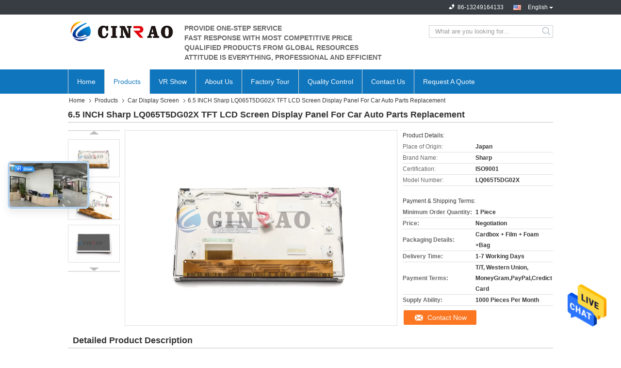

--- FILE ---
content_type: text/html
request_url: https://www.lcdcarpanel.com/sale-12627931-6-5-inch-sharp-lq065t5dg02x-tft-lcd-screen-display-panel-for-car-auto-parts-replacement.html
body_size: 31139
content:

<!DOCTYPE html>
<html lang="en">
<head>
	<meta charset="utf-8">
	<meta http-equiv="X-UA-Compatible" content="IE=edge">
	<meta name="viewport" content="width=device-width, initial-scale=1">
    <title>6.5 INCH Sharp LQ065T5DG02X TFT LCD Screen Display Panel For Car Auto Parts Replacement</title>
    <meta name="keywords" content="Car Display Screen, 6.5 INCH Sharp LQ065T5DG02X TFT LCD Screen Display Panel For Car Auto Parts Replacement, Car Display Screen for sale, Car Display Screen price" />
    <meta name="description" content="High quality 6.5 INCH Sharp LQ065T5DG02X TFT LCD Screen Display Panel For Car Auto Parts Replacement from China, China's leading Car Display Screen product market, With strict quality control Car Display Screen factories, Producing high quality 6.5 INCH Sharp LQ065T5DG02X TFT LCD Screen Display Panel For Car Auto Parts Replacement products." />
			<link type='text/css' rel='stylesheet' href='/??/images/global.css,/photo/lcdcarpanel/sitetpl/style/common.css?ver=1628841808' media='all'>
			  <script type='text/javascript' src='/js/jquery.js'></script><meta property="og:title" content="6.5 INCH Sharp LQ065T5DG02X TFT LCD Screen Display Panel For Car Auto Parts Replacement" />
<meta property="og:description" content="High quality 6.5 INCH Sharp LQ065T5DG02X TFT LCD Screen Display Panel For Car Auto Parts Replacement from China, China's leading Car Display Screen product market, With strict quality control Car Display Screen factories, Producing high quality 6.5 INCH Sharp LQ065T5DG02X TFT LCD Screen Display Panel For Car Auto Parts Replacement products." />
<meta property="og:type" content="product" />
<meta property="og:availability" content="instock" />
<meta property="og:site_name" content="Guangzhou Mingyi Optoelectronics Technology Co., Ltd." />
<meta property="og:url" content="https://www.lcdcarpanel.com/sale-12627931-6-5-inch-sharp-lq065t5dg02x-tft-lcd-screen-display-panel-for-car-auto-parts-replacement.html" />
<meta property="og:image" content="https://www.lcdcarpanel.com/photo/ps26642941-6_5_inch_sharp_lq065t5dg02x_tft_lcd_screen_display_panel_for_car_auto_parts_replacement.jpg" />
<link rel="canonical" href="https://www.lcdcarpanel.com/sale-12627931-6-5-inch-sharp-lq065t5dg02x-tft-lcd-screen-display-panel-for-car-auto-parts-replacement.html" />
<link rel="alternate" href="https://m.lcdcarpanel.com/sale-12627931-6-5-inch-sharp-lq065t5dg02x-tft-lcd-screen-display-panel-for-car-auto-parts-replacement.html" media="only screen and (max-width: 640px)" />
<style type="text/css">
/*<![CDATA[*/
.consent__cookie {position: fixed;top: 0;left: 0;width: 100%;height: 0%;z-index: 100000;}.consent__cookie_bg {position: fixed;top: 0;left: 0;width: 100%;height: 100%;background: #000;opacity: .6;display: none }.consent__cookie_rel {position: fixed;bottom:0;left: 0;width: 100%;background: #fff;display: -webkit-box;display: -ms-flexbox;display: flex;flex-wrap: wrap;padding: 24px 80px;-webkit-box-sizing: border-box;box-sizing: border-box;-webkit-box-pack: justify;-ms-flex-pack: justify;justify-content: space-between;-webkit-transition: all ease-in-out .3s;transition: all ease-in-out .3s }.consent__close {position: absolute;top: 20px;right: 20px;cursor: pointer }.consent__close svg {fill: #777 }.consent__close:hover svg {fill: #000 }.consent__cookie_box {flex: 1;word-break: break-word;}.consent__warm {color: #777;font-size: 16px;margin-bottom: 12px;line-height: 19px }.consent__title {color: #333;font-size: 20px;font-weight: 600;margin-bottom: 12px;line-height: 23px }.consent__itxt {color: #333;font-size: 14px;margin-bottom: 12px;display: -webkit-box;display: -ms-flexbox;display: flex;-webkit-box-align: center;-ms-flex-align: center;align-items: center }.consent__itxt i {display: -webkit-inline-box;display: -ms-inline-flexbox;display: inline-flex;width: 28px;height: 28px;border-radius: 50%;background: #e0f9e9;margin-right: 8px;-webkit-box-align: center;-ms-flex-align: center;align-items: center;-webkit-box-pack: center;-ms-flex-pack: center;justify-content: center }.consent__itxt svg {fill: #3ca860 }.consent__txt {color: #a6a6a6;font-size: 14px;margin-bottom: 8px;line-height: 17px }.consent__btns {display: -webkit-box;display: -ms-flexbox;display: flex;-webkit-box-orient: vertical;-webkit-box-direction: normal;-ms-flex-direction: column;flex-direction: column;-webkit-box-pack: center;-ms-flex-pack: center;justify-content: center;flex-shrink: 0;}.consent__btn {width: 280px;height: 40px;line-height: 40px;text-align: center;background: #3ca860;color: #fff;border-radius: 4px;margin: 8px 0;-webkit-box-sizing: border-box;box-sizing: border-box;cursor: pointer }.consent__btn:hover {background: #00823b }.consent__btn.empty {color: #3ca860;border: 1px solid #3ca860;background: #fff }.consent__btn.empty:hover {background: #3ca860;color: #fff }.open .consent__cookie_bg {display: block }.open .consent__cookie_rel {bottom: 0 }@media (max-width: 760px) {.consent__btns {width: 100%;align-items: center;}.consent__cookie_rel {padding: 20px 24px }}.consent__cookie.open {display: block;}.consent__cookie {display: none;}
/*]]>*/
</style>
<script type="text/javascript">
/*<![CDATA[*/
window.isvideotpl = 0;window.detailurl = '';
var isShowGuide=0;var company_type = 4;var webim_domain = '';

var colorUrl = '';
var aisearch = 0;
window.playerReportUrl='/vod/view_count/report';
var query_string = ["Products","Detail"];
var g_tp = '';
var customtplcolor = 99321;
window.predomainsub = "";
/*]]>*/
</script>
</head>
<body>
<img src="/logo.gif" style="display:none" alt="logo"/>
    <div id="floatAd" style="z-index: 110000;position:absolute;right:30px;bottom:60px;height:79px;display: block;">
                                <a href="/webim/webim_tab.html" rel="nofollow" data-uid="62786" onclick= 'setwebimCookie(62786,12627931,4);' target="_blank">
            <img style="width: 80px;cursor: pointer;" alt='Send Message' src="/images/floatimage_chat.gif"/>
        </a>
                                </div>
<a style="display: none!important;" title="Guangzhou Mingyi Optoelectronics Technology Co., Ltd." class="float-inquiry" href="/contactnow.html" onclick='setinquiryCookie("{\"showproduct\":1,\"pid\":\"12627931\",\"name\":\"6.5 INCH Sharp LQ065T5DG02X TFT LCD Screen Display Panel For Car Auto Parts Replacement\",\"source_url\":\"\\/sale-12627931-6-5-inch-sharp-lq065t5dg02x-tft-lcd-screen-display-panel-for-car-auto-parts-replacement.html\",\"picurl\":\"\\/photo\\/pd26642941-6_5_inch_sharp_lq065t5dg02x_tft_lcd_screen_display_panel_for_car_auto_parts_replacement.jpg\",\"propertyDetail\":[[\"Type\",\"TFT\"],[\"Brand\",\"Sharp\"],[\"Size\",\"6.5 inch\"],[\"Warranty\",\"6 Months\"]],\"company_name\":null,\"picurl_c\":\"\\/photo\\/pc26642941-6_5_inch_sharp_lq065t5dg02x_tft_lcd_screen_display_panel_for_car_auto_parts_replacement.jpg\",\"price\":\"Negotiation\",\"username\":\"sales\",\"viewTime\":\"Last Login : 10 hours 33 minutes ago\",\"subject\":\"Please send me more information on your 6.5 INCH Sharp LQ065T5DG02X TFT LCD Screen Display Panel For Car Auto Parts Replacement\",\"countrycode\":\"\"}");'></a>
<script>
    function getCookie(name) {
        var arr = document.cookie.match(new RegExp("(^| )" + name + "=([^;]*)(;|$)"));
        if (arr != null) {
            return unescape(arr[2]);
        }
        return null;
    }
    var is_new_mjy = '0';
    if (is_new_mjy==1 && isMobileDevice() && getCookie('webim_login_name') && getCookie('webim_buyer_id') && getCookie('webim_47270_seller_id')) {
        document.getElementById("floatAd").style.display = "none";
    }
    // 检测是否是移动端访问
    function isMobileDevice() {
        return /Android|webOS|iPhone|iPad|iPod|BlackBerry|IEMobile|Opera Mini/i.test(navigator.userAgent);
    }

</script>
<script>
var originProductInfo = '';
var originProductInfo = {"showproduct":1,"pid":"12627931","name":"6.5 INCH Sharp LQ065T5DG02X TFT LCD Screen Display Panel For Car Auto Parts Replacement","source_url":"\/sale-12627931-6-5-inch-sharp-lq065t5dg02x-tft-lcd-screen-display-panel-for-car-auto-parts-replacement.html","picurl":"\/photo\/pd26642941-6_5_inch_sharp_lq065t5dg02x_tft_lcd_screen_display_panel_for_car_auto_parts_replacement.jpg","propertyDetail":[["Type","TFT"],["Brand","Sharp"],["Size","6.5 inch"],["Warranty","6 Months"]],"company_name":null,"picurl_c":"\/photo\/pc26642941-6_5_inch_sharp_lq065t5dg02x_tft_lcd_screen_display_panel_for_car_auto_parts_replacement.jpg","price":"Negotiation","username":"sales","viewTime":"Last Login : 9 hours 33 minutes ago","subject":"Can you supply 6.5 INCH Sharp LQ065T5DG02X TFT LCD Screen Display Panel For Car Auto Parts Replacement for us","countrycode":""};
var save_url = "/contactsave.html";
var update_url = "/updateinquiry.html";
var productInfo = {};
var defaulProductInfo = {};
var myDate = new Date();
var curDate = myDate.getFullYear()+'-'+(parseInt(myDate.getMonth())+1)+'-'+myDate.getDate();
var message = '';
var default_pop = 1;
var leaveMessageDialog = document.getElementsByClassName('leave-message-dialog')[0]; // 获取弹层
var _$$ = function (dom) {
    return document.querySelectorAll(dom);
};
resInfo = originProductInfo;
defaulProductInfo.pid = resInfo['pid'];
defaulProductInfo.productName = resInfo['name'];
defaulProductInfo.productInfo = resInfo['propertyDetail'];
defaulProductInfo.productImg = resInfo['picurl_c'];
defaulProductInfo.subject = resInfo['subject'];
defaulProductInfo.productImgAlt = resInfo['name'];
var inquirypopup_tmp = 1;
var message = 'Dear,'+'\r\n'+"I am interested in"+' '+trim(resInfo['name'])+", could you send me more details such as type, size, MOQ, material, etc."+'\r\n'+"Thanks!"+'\r\n'+"Waiting for your reply.";
var message_1 = 'Dear,'+'\r\n'+"I am interested in"+' '+trim(resInfo['name'])+", could you send me more details such as type, size, MOQ, material, etc."+'\r\n'+"Thanks!"+'\r\n'+"Waiting for your reply.";
var message_2 = 'Hello,'+'\r\n'+"I am looking for"+' '+trim(resInfo['name'])+", please send me the price, specification and picture."+'\r\n'+"Your swift response will be highly appreciated."+'\r\n'+"Feel free to contact me for more information."+'\r\n'+"Thanks a lot.";
var message_3 = 'Hello,'+'\r\n'+trim(resInfo['name'])+' '+"meets my expectations."+'\r\n'+"Please give me the best price and some other product information."+'\r\n'+"Feel free to contact me via my mail."+'\r\n'+"Thanks a lot.";

var message_4 = 'Dear,'+'\r\n'+"What is the FOB price on your"+' '+trim(resInfo['name'])+'?'+'\r\n'+"Which is the nearest port name?"+'\r\n'+"Please reply me as soon as possible, it would be better to share further information."+'\r\n'+"Regards!";
var message_5 = 'Hi there,'+'\r\n'+"I am very interested in your"+' '+trim(resInfo['name'])+'.'+'\r\n'+"Please send me your product details."+'\r\n'+"Looking forward to your quick reply."+'\r\n'+"Feel free to contact me by mail."+'\r\n'+"Regards!";

var message_6 = 'Dear,'+'\r\n'+"Please provide us with information about your"+' '+trim(resInfo['name'])+", such as type, size, material, and of course the best price."+'\r\n'+"Looking forward to your quick reply."+'\r\n'+"Thank you!";
var message_7 = 'Dear,'+'\r\n'+"Can you supply"+' '+trim(resInfo['name'])+" for us?"+'\r\n'+"First we want a price list and some product details."+'\r\n'+"I hope to get reply asap and look forward to cooperation."+'\r\n'+"Thank you very much.";
var message_8 = 'hi,'+'\r\n'+"I am looking for"+' '+trim(resInfo['name'])+", please give me some more detailed product information."+'\r\n'+"I look forward to your reply."+'\r\n'+"Thank you!";
var message_9 = 'Hello,'+'\r\n'+"Your"+' '+trim(resInfo['name'])+" meets my requirements very well."+'\r\n'+"Please send me the price, specification, and similar model will be OK."+'\r\n'+"Feel free to chat with me."+'\r\n'+"Thanks!";
var message_10 = 'Dear,'+'\r\n'+"I want to know more about the details and quotation of"+' '+trim(resInfo['name'])+'.'+'\r\n'+"Feel free to contact me."+'\r\n'+"Regards!";

var r = getRandom(1,10);

defaulProductInfo.message = eval("message_"+r);

var mytAjax = {

    post: function(url, data, fn) {
        var xhr = new XMLHttpRequest();
        xhr.open("POST", url, true);
        xhr.setRequestHeader("Content-Type", "application/x-www-form-urlencoded;charset=UTF-8");
        xhr.setRequestHeader("X-Requested-With", "XMLHttpRequest");
        xhr.setRequestHeader('Content-Type','text/plain;charset=UTF-8');
        xhr.onreadystatechange = function() {
            if(xhr.readyState == 4 && (xhr.status == 200 || xhr.status == 304)) {
                fn.call(this, xhr.responseText);
            }
        };
        xhr.send(data);
    },

    postform: function(url, data, fn) {
        var xhr = new XMLHttpRequest();
        xhr.open("POST", url, true);
        xhr.setRequestHeader("X-Requested-With", "XMLHttpRequest");
        xhr.onreadystatechange = function() {
            if(xhr.readyState == 4 && (xhr.status == 200 || xhr.status == 304)) {
                fn.call(this, xhr.responseText);
            }
        };
        xhr.send(data);
    }
};
window.onload = function(){
    leaveMessageDialog = document.getElementsByClassName('leave-message-dialog')[0];
    if (window.localStorage.recordDialogStatus=='undefined' || (window.localStorage.recordDialogStatus!='undefined' && window.localStorage.recordDialogStatus != curDate)) {
        setTimeout(function(){
            if(parseInt(inquirypopup_tmp%10) == 1){
                creatDialog(defaulProductInfo, 1);
            }
        }, 6000);
    }
};
function trim(str)
{
    str = str.replace(/(^\s*)/g,"");
    return str.replace(/(\s*$)/g,"");
};
function getRandom(m,n){
    var num = Math.floor(Math.random()*(m - n) + n);
    return num;
};
function strBtn(param) {

    var starattextarea = document.getElementById("textareamessage").value.length;
    var email = document.getElementById("startEmail").value;

    var default_tip = document.querySelectorAll(".watermark_container").length;
    if (20 < starattextarea && starattextarea < 3000) {
        if(default_tip>0){
            document.getElementById("textareamessage1").parentNode.parentNode.nextElementSibling.style.display = "none";
        }else{
            document.getElementById("textareamessage1").parentNode.nextElementSibling.style.display = "none";
        }

    } else {
        if(default_tip>0){
            document.getElementById("textareamessage1").parentNode.parentNode.nextElementSibling.style.display = "block";
        }else{
            document.getElementById("textareamessage1").parentNode.nextElementSibling.style.display = "block";
        }

        return;
    }

    // var re = /^([a-zA-Z0-9_-])+@([a-zA-Z0-9_-])+\.([a-zA-Z0-9_-])+/i;/*邮箱不区分大小写*/
    var re = /^[a-zA-Z0-9][\w-]*(\.?[\w-]+)*@[a-zA-Z0-9-]+(\.[a-zA-Z0-9]+)+$/i;
    if (!re.test(email)) {
        document.getElementById("startEmail").nextElementSibling.style.display = "block";
        return;
    } else {
        document.getElementById("startEmail").nextElementSibling.style.display = "none";
    }

    var subject = document.getElementById("pop_subject").value;
    var pid = document.getElementById("pop_pid").value;
    var message = document.getElementById("textareamessage").value;
    var sender_email = document.getElementById("startEmail").value;
    var tel = '';
    if (document.getElementById("tel0") != undefined && document.getElementById("tel0") != '')
        tel = document.getElementById("tel0").value;
    var form_serialize = '&tel='+tel;

    form_serialize = form_serialize.replace(/\+/g, "%2B");
    mytAjax.post(save_url,"pid="+pid+"&subject="+subject+"&email="+sender_email+"&message="+(message)+form_serialize,function(res){
        var mes = JSON.parse(res);
        if(mes.status == 200){
            var iid = mes.iid;
            document.getElementById("pop_iid").value = iid;
            document.getElementById("pop_uuid").value = mes.uuid;

            if(typeof gtag_report_conversion === "function"){
                gtag_report_conversion();//执行统计js代码
            }
            if(typeof fbq === "function"){
                fbq('track','Purchase');//执行统计js代码
            }
        }
    });
    for (var index = 0; index < document.querySelectorAll(".dialog-content-pql").length; index++) {
        document.querySelectorAll(".dialog-content-pql")[index].style.display = "none";
    };
    $('#idphonepql').val(tel);
    document.getElementById("dialog-content-pql-id").style.display = "block";
    ;
};
function twoBtnOk(param) {

    var selectgender = document.getElementById("Mr").innerHTML;
    var iid = document.getElementById("pop_iid").value;
    var sendername = document.getElementById("idnamepql").value;
    var senderphone = document.getElementById("idphonepql").value;
    var sendercname = document.getElementById("idcompanypql").value;
    var uuid = document.getElementById("pop_uuid").value;
    var gender = 2;
    if(selectgender == 'Mr.') gender = 0;
    if(selectgender == 'Mrs.') gender = 1;
    var pid = document.getElementById("pop_pid").value;
    var form_serialize = '';

        form_serialize = form_serialize.replace(/\+/g, "%2B");

    mytAjax.post(update_url,"iid="+iid+"&gender="+gender+"&uuid="+uuid+"&name="+(sendername)+"&tel="+(senderphone)+"&company="+(sendercname)+form_serialize,function(res){});

    for (var index = 0; index < document.querySelectorAll(".dialog-content-pql").length; index++) {
        document.querySelectorAll(".dialog-content-pql")[index].style.display = "none";
    };
    document.getElementById("dialog-content-pql-ok").style.display = "block";

};
function toCheckMust(name) {
    $('#'+name+'error').hide();
}
function handClidk(param) {
    var starattextarea = document.getElementById("textareamessage1").value.length;
    var email = document.getElementById("startEmail1").value;
    var default_tip = document.querySelectorAll(".watermark_container").length;
    if (20 < starattextarea && starattextarea < 3000) {
        if(default_tip>0){
            document.getElementById("textareamessage1").parentNode.parentNode.nextElementSibling.style.display = "none";
        }else{
            document.getElementById("textareamessage1").parentNode.nextElementSibling.style.display = "none";
        }

    } else {
        if(default_tip>0){
            document.getElementById("textareamessage1").parentNode.parentNode.nextElementSibling.style.display = "block";
        }else{
            document.getElementById("textareamessage1").parentNode.nextElementSibling.style.display = "block";
        }

        return;
    }

    // var re = /^([a-zA-Z0-9_-])+@([a-zA-Z0-9_-])+\.([a-zA-Z0-9_-])+/i;
    var re = /^[a-zA-Z0-9][\w-]*(\.?[\w-]+)*@[a-zA-Z0-9-]+(\.[a-zA-Z0-9]+)+$/i;
    if (!re.test(email)) {
        document.getElementById("startEmail1").nextElementSibling.style.display = "block";
        return;
    } else {
        document.getElementById("startEmail1").nextElementSibling.style.display = "none";
    }

    var subject = document.getElementById("pop_subject").value;
    var pid = document.getElementById("pop_pid").value;
    var message = document.getElementById("textareamessage1").value;
    var sender_email = document.getElementById("startEmail1").value;
    var form_serialize = tel = '';
    if (document.getElementById("tel1") != undefined && document.getElementById("tel1") != '')
        tel = document.getElementById("tel1").value;
        mytAjax.post(save_url,"email="+sender_email+"&tel="+tel+"&pid="+pid+"&message="+message+"&subject="+subject+form_serialize,function(res){

        var mes = JSON.parse(res);
        if(mes.status == 200){
            var iid = mes.iid;
            document.getElementById("pop_iid").value = iid;
            document.getElementById("pop_uuid").value = mes.uuid;
            if(typeof gtag_report_conversion === "function"){
                gtag_report_conversion();//执行统计js代码
            }
        }

    });
    for (var index = 0; index < document.querySelectorAll(".dialog-content-pql").length; index++) {
        document.querySelectorAll(".dialog-content-pql")[index].style.display = "none";
    };
    $('#idphonepql').val(tel);
    document.getElementById("dialog-content-pql-id").style.display = "block";

};
window.addEventListener('load', function () {
    $('.checkbox-wrap label').each(function(){
        if($(this).find('input').prop('checked')){
            $(this).addClass('on')
        }else {
            $(this).removeClass('on')
        }
    })
    $(document).on('click', '.checkbox-wrap label' , function(ev){
        if (ev.target.tagName.toUpperCase() != 'INPUT') {
            $(this).toggleClass('on')
        }
    })
})

function hand_video(pdata) {
    data = JSON.parse(pdata);
    productInfo.productName = data.productName;
    productInfo.productInfo = data.productInfo;
    productInfo.productImg = data.productImg;
    productInfo.subject = data.subject;

    var message = 'Dear,'+'\r\n'+"I am interested in"+' '+trim(data.productName)+", could you send me more details such as type, size, quantity, material, etc."+'\r\n'+"Thanks!"+'\r\n'+"Waiting for your reply.";

    var message = 'Dear,'+'\r\n'+"I am interested in"+' '+trim(data.productName)+", could you send me more details such as type, size, MOQ, material, etc."+'\r\n'+"Thanks!"+'\r\n'+"Waiting for your reply.";
    var message_1 = 'Dear,'+'\r\n'+"I am interested in"+' '+trim(data.productName)+", could you send me more details such as type, size, MOQ, material, etc."+'\r\n'+"Thanks!"+'\r\n'+"Waiting for your reply.";
    var message_2 = 'Hello,'+'\r\n'+"I am looking for"+' '+trim(data.productName)+", please send me the price, specification and picture."+'\r\n'+"Your swift response will be highly appreciated."+'\r\n'+"Feel free to contact me for more information."+'\r\n'+"Thanks a lot.";
    var message_3 = 'Hello,'+'\r\n'+trim(data.productName)+' '+"meets my expectations."+'\r\n'+"Please give me the best price and some other product information."+'\r\n'+"Feel free to contact me via my mail."+'\r\n'+"Thanks a lot.";

    var message_4 = 'Dear,'+'\r\n'+"What is the FOB price on your"+' '+trim(data.productName)+'?'+'\r\n'+"Which is the nearest port name?"+'\r\n'+"Please reply me as soon as possible, it would be better to share further information."+'\r\n'+"Regards!";
    var message_5 = 'Hi there,'+'\r\n'+"I am very interested in your"+' '+trim(data.productName)+'.'+'\r\n'+"Please send me your product details."+'\r\n'+"Looking forward to your quick reply."+'\r\n'+"Feel free to contact me by mail."+'\r\n'+"Regards!";

    var message_6 = 'Dear,'+'\r\n'+"Please provide us with information about your"+' '+trim(data.productName)+", such as type, size, material, and of course the best price."+'\r\n'+"Looking forward to your quick reply."+'\r\n'+"Thank you!";
    var message_7 = 'Dear,'+'\r\n'+"Can you supply"+' '+trim(data.productName)+" for us?"+'\r\n'+"First we want a price list and some product details."+'\r\n'+"I hope to get reply asap and look forward to cooperation."+'\r\n'+"Thank you very much.";
    var message_8 = 'hi,'+'\r\n'+"I am looking for"+' '+trim(data.productName)+", please give me some more detailed product information."+'\r\n'+"I look forward to your reply."+'\r\n'+"Thank you!";
    var message_9 = 'Hello,'+'\r\n'+"Your"+' '+trim(data.productName)+" meets my requirements very well."+'\r\n'+"Please send me the price, specification, and similar model will be OK."+'\r\n'+"Feel free to chat with me."+'\r\n'+"Thanks!";
    var message_10 = 'Dear,'+'\r\n'+"I want to know more about the details and quotation of"+' '+trim(data.productName)+'.'+'\r\n'+"Feel free to contact me."+'\r\n'+"Regards!";

    var r = getRandom(1,10);

    productInfo.message = eval("message_"+r);
    if(parseInt(inquirypopup_tmp/10) == 1){
        productInfo.message = "";
    }
    productInfo.pid = data.pid;
    creatDialog(productInfo, 2);
};

function handDialog(pdata) {
    data = JSON.parse(pdata);
    productInfo.productName = data.productName;
    productInfo.productInfo = data.productInfo;
    productInfo.productImg = data.productImg;
    productInfo.subject = data.subject;

    var message = 'Dear,'+'\r\n'+"I am interested in"+' '+trim(data.productName)+", could you send me more details such as type, size, quantity, material, etc."+'\r\n'+"Thanks!"+'\r\n'+"Waiting for your reply.";

    var message = 'Dear,'+'\r\n'+"I am interested in"+' '+trim(data.productName)+", could you send me more details such as type, size, MOQ, material, etc."+'\r\n'+"Thanks!"+'\r\n'+"Waiting for your reply.";
    var message_1 = 'Dear,'+'\r\n'+"I am interested in"+' '+trim(data.productName)+", could you send me more details such as type, size, MOQ, material, etc."+'\r\n'+"Thanks!"+'\r\n'+"Waiting for your reply.";
    var message_2 = 'Hello,'+'\r\n'+"I am looking for"+' '+trim(data.productName)+", please send me the price, specification and picture."+'\r\n'+"Your swift response will be highly appreciated."+'\r\n'+"Feel free to contact me for more information."+'\r\n'+"Thanks a lot.";
    var message_3 = 'Hello,'+'\r\n'+trim(data.productName)+' '+"meets my expectations."+'\r\n'+"Please give me the best price and some other product information."+'\r\n'+"Feel free to contact me via my mail."+'\r\n'+"Thanks a lot.";

    var message_4 = 'Dear,'+'\r\n'+"What is the FOB price on your"+' '+trim(data.productName)+'?'+'\r\n'+"Which is the nearest port name?"+'\r\n'+"Please reply me as soon as possible, it would be better to share further information."+'\r\n'+"Regards!";
    var message_5 = 'Hi there,'+'\r\n'+"I am very interested in your"+' '+trim(data.productName)+'.'+'\r\n'+"Please send me your product details."+'\r\n'+"Looking forward to your quick reply."+'\r\n'+"Feel free to contact me by mail."+'\r\n'+"Regards!";

    var message_6 = 'Dear,'+'\r\n'+"Please provide us with information about your"+' '+trim(data.productName)+", such as type, size, material, and of course the best price."+'\r\n'+"Looking forward to your quick reply."+'\r\n'+"Thank you!";
    var message_7 = 'Dear,'+'\r\n'+"Can you supply"+' '+trim(data.productName)+" for us?"+'\r\n'+"First we want a price list and some product details."+'\r\n'+"I hope to get reply asap and look forward to cooperation."+'\r\n'+"Thank you very much.";
    var message_8 = 'hi,'+'\r\n'+"I am looking for"+' '+trim(data.productName)+", please give me some more detailed product information."+'\r\n'+"I look forward to your reply."+'\r\n'+"Thank you!";
    var message_9 = 'Hello,'+'\r\n'+"Your"+' '+trim(data.productName)+" meets my requirements very well."+'\r\n'+"Please send me the price, specification, and similar model will be OK."+'\r\n'+"Feel free to chat with me."+'\r\n'+"Thanks!";
    var message_10 = 'Dear,'+'\r\n'+"I want to know more about the details and quotation of"+' '+trim(data.productName)+'.'+'\r\n'+"Feel free to contact me."+'\r\n'+"Regards!";

    var r = getRandom(1,10);

    productInfo.message = eval("message_"+r);
    if(parseInt(inquirypopup_tmp/10) == 1){
        productInfo.message = "";
    }
    productInfo.pid = data.pid;
    creatDialog(productInfo, 2);
};

function closepql(param) {

    leaveMessageDialog.style.display = 'none';
};

function closepql2(param) {

    for (var index = 0; index < document.querySelectorAll(".dialog-content-pql").length; index++) {
        document.querySelectorAll(".dialog-content-pql")[index].style.display = "none";
    };
    document.getElementById("dialog-content-pql-ok").style.display = "block";
};

function decodeHtmlEntities(str) {
    var tempElement = document.createElement('div');
    tempElement.innerHTML = str;
    return tempElement.textContent || tempElement.innerText || '';
}

function initProduct(productInfo,type){

    productInfo.productName = decodeHtmlEntities(productInfo.productName);
    productInfo.message = decodeHtmlEntities(productInfo.message);

    leaveMessageDialog = document.getElementsByClassName('leave-message-dialog')[0];
    leaveMessageDialog.style.display = "block";
    if(type == 3){
        var popinquiryemail = document.getElementById("popinquiryemail").value;
        _$$("#startEmail1")[0].value = popinquiryemail;
    }else{
        _$$("#startEmail1")[0].value = "";
    }
    _$$("#startEmail")[0].value = "";
    _$$("#idnamepql")[0].value = "";
    _$$("#idphonepql")[0].value = "";
    _$$("#idcompanypql")[0].value = "";

    _$$("#pop_pid")[0].value = productInfo.pid;
    _$$("#pop_subject")[0].value = productInfo.subject;
    
    if(parseInt(inquirypopup_tmp/10) == 1){
        productInfo.message = "";
    }

    _$$("#textareamessage1")[0].value = productInfo.message;
    _$$("#textareamessage")[0].value = productInfo.message;

    _$$("#dialog-content-pql-id .titlep")[0].innerHTML = productInfo.productName;
    _$$("#dialog-content-pql-id img")[0].setAttribute("src", productInfo.productImg);
    _$$("#dialog-content-pql-id img")[0].setAttribute("alt", productInfo.productImgAlt);

    _$$("#dialog-content-pql-id-hand img")[0].setAttribute("src", productInfo.productImg);
    _$$("#dialog-content-pql-id-hand img")[0].setAttribute("alt", productInfo.productImgAlt);
    _$$("#dialog-content-pql-id-hand .titlep")[0].innerHTML = productInfo.productName;

    if (productInfo.productInfo.length > 0) {
        var ul2, ul;
        ul = document.createElement("ul");
        for (var index = 0; index < productInfo.productInfo.length; index++) {
            var el = productInfo.productInfo[index];
            var li = document.createElement("li");
            var span1 = document.createElement("span");
            span1.innerHTML = el[0] + ":";
            var span2 = document.createElement("span");
            span2.innerHTML = el[1];
            li.appendChild(span1);
            li.appendChild(span2);
            ul.appendChild(li);

        }
        ul2 = ul.cloneNode(true);
        if (type === 1) {
            _$$("#dialog-content-pql-id .left")[0].replaceChild(ul, _$$("#dialog-content-pql-id .left ul")[0]);
        } else {
            _$$("#dialog-content-pql-id-hand .left")[0].replaceChild(ul2, _$$("#dialog-content-pql-id-hand .left ul")[0]);
            _$$("#dialog-content-pql-id .left")[0].replaceChild(ul, _$$("#dialog-content-pql-id .left ul")[0]);
        }
    };
    for (var index = 0; index < _$$("#dialog-content-pql-id .right ul li").length; index++) {
        _$$("#dialog-content-pql-id .right ul li")[index].addEventListener("click", function (params) {
            _$$("#dialog-content-pql-id .right #Mr")[0].innerHTML = this.innerHTML
        }, false)

    };

};
function closeInquiryCreateDialog() {
    document.getElementById("xuanpan_dialog_box_pql").style.display = "none";
};
function showInquiryCreateDialog() {
    document.getElementById("xuanpan_dialog_box_pql").style.display = "block";
};
function submitPopInquiry(){
    var message = document.getElementById("inquiry_message").value;
    var email = document.getElementById("inquiry_email").value;
    var subject = defaulProductInfo.subject;
    var pid = defaulProductInfo.pid;
    if (email === undefined) {
        showInquiryCreateDialog();
        document.getElementById("inquiry_email").style.border = "1px solid red";
        return false;
    };
    if (message === undefined) {
        showInquiryCreateDialog();
        document.getElementById("inquiry_message").style.border = "1px solid red";
        return false;
    };
    if (email.search(/^\w+((-\w+)|(\.\w+))*\@[A-Za-z0-9]+((\.|-)[A-Za-z0-9]+)*\.[A-Za-z0-9]+$/) == -1) {
        document.getElementById("inquiry_email").style.border= "1px solid red";
        showInquiryCreateDialog();
        return false;
    } else {
        document.getElementById("inquiry_email").style.border= "";
    };
    if (message.length < 20 || message.length >3000) {
        showInquiryCreateDialog();
        document.getElementById("inquiry_message").style.border = "1px solid red";
        return false;
    } else {
        document.getElementById("inquiry_message").style.border = "";
    };
    var tel = '';
    if (document.getElementById("tel") != undefined && document.getElementById("tel") != '')
        tel = document.getElementById("tel").value;

    mytAjax.post(save_url,"pid="+pid+"&subject="+subject+"&email="+email+"&message="+(message)+'&tel='+tel,function(res){
        var mes = JSON.parse(res);
        if(mes.status == 200){
            var iid = mes.iid;
            document.getElementById("pop_iid").value = iid;
            document.getElementById("pop_uuid").value = mes.uuid;

        }
    });
    initProduct(defaulProductInfo);
    for (var index = 0; index < document.querySelectorAll(".dialog-content-pql").length; index++) {
        document.querySelectorAll(".dialog-content-pql")[index].style.display = "none";
    };
    $('#idphonepql').val(tel);
    document.getElementById("dialog-content-pql-id").style.display = "block";

};

//带附件上传
function submitPopInquiryfile(email_id,message_id,check_sort,name_id,phone_id,company_id,attachments){

    if(typeof(check_sort) == 'undefined'){
        check_sort = 0;
    }
    var message = document.getElementById(message_id).value;
    var email = document.getElementById(email_id).value;
    var attachments = document.getElementById(attachments).value;
    if(typeof(name_id) !== 'undefined' && name_id != ""){
        var name  = document.getElementById(name_id).value;
    }
    if(typeof(phone_id) !== 'undefined' && phone_id != ""){
        var phone = document.getElementById(phone_id).value;
    }
    if(typeof(company_id) !== 'undefined' && company_id != ""){
        var company = document.getElementById(company_id).value;
    }
    var subject = defaulProductInfo.subject;
    var pid = defaulProductInfo.pid;

    if(check_sort == 0){
        if (email === undefined) {
            showInquiryCreateDialog();
            document.getElementById(email_id).style.border = "1px solid red";
            return false;
        };
        if (message === undefined) {
            showInquiryCreateDialog();
            document.getElementById(message_id).style.border = "1px solid red";
            return false;
        };

        if (email.search(/^\w+((-\w+)|(\.\w+))*\@[A-Za-z0-9]+((\.|-)[A-Za-z0-9]+)*\.[A-Za-z0-9]+$/) == -1) {
            document.getElementById(email_id).style.border= "1px solid red";
            showInquiryCreateDialog();
            return false;
        } else {
            document.getElementById(email_id).style.border= "";
        };
        if (message.length < 20 || message.length >3000) {
            showInquiryCreateDialog();
            document.getElementById(message_id).style.border = "1px solid red";
            return false;
        } else {
            document.getElementById(message_id).style.border = "";
        };
    }else{

        if (message === undefined) {
            showInquiryCreateDialog();
            document.getElementById(message_id).style.border = "1px solid red";
            return false;
        };

        if (email === undefined) {
            showInquiryCreateDialog();
            document.getElementById(email_id).style.border = "1px solid red";
            return false;
        };

        if (message.length < 20 || message.length >3000) {
            showInquiryCreateDialog();
            document.getElementById(message_id).style.border = "1px solid red";
            return false;
        } else {
            document.getElementById(message_id).style.border = "";
        };

        if (email.search(/^\w+((-\w+)|(\.\w+))*\@[A-Za-z0-9]+((\.|-)[A-Za-z0-9]+)*\.[A-Za-z0-9]+$/) == -1) {
            document.getElementById(email_id).style.border= "1px solid red";
            showInquiryCreateDialog();
            return false;
        } else {
            document.getElementById(email_id).style.border= "";
        };

    };

    mytAjax.post(save_url,"pid="+pid+"&subject="+subject+"&email="+email+"&message="+message+"&company="+company+"&attachments="+attachments,function(res){
        var mes = JSON.parse(res);
        if(mes.status == 200){
            var iid = mes.iid;
            document.getElementById("pop_iid").value = iid;
            document.getElementById("pop_uuid").value = mes.uuid;

            if(typeof gtag_report_conversion === "function"){
                gtag_report_conversion();//执行统计js代码
            }
            if(typeof fbq === "function"){
                fbq('track','Purchase');//执行统计js代码
            }
        }
    });
    initProduct(defaulProductInfo);

    if(name !== undefined && name != ""){
        _$$("#idnamepql")[0].value = name;
    }

    if(phone !== undefined && phone != ""){
        _$$("#idphonepql")[0].value = phone;
    }

    if(company !== undefined && company != ""){
        _$$("#idcompanypql")[0].value = company;
    }

    for (var index = 0; index < document.querySelectorAll(".dialog-content-pql").length; index++) {
        document.querySelectorAll(".dialog-content-pql")[index].style.display = "none";
    };
    document.getElementById("dialog-content-pql-id").style.display = "block";

};
function submitPopInquiryByParam(email_id,message_id,check_sort,name_id,phone_id,company_id){

    if(typeof(check_sort) == 'undefined'){
        check_sort = 0;
    }

    var senderphone = '';
    var message = document.getElementById(message_id).value;
    var email = document.getElementById(email_id).value;
    if(typeof(name_id) !== 'undefined' && name_id != ""){
        var name  = document.getElementById(name_id).value;
    }
    if(typeof(phone_id) !== 'undefined' && phone_id != ""){
        var phone = document.getElementById(phone_id).value;
        senderphone = phone;
    }
    if(typeof(company_id) !== 'undefined' && company_id != ""){
        var company = document.getElementById(company_id).value;
    }
    var subject = defaulProductInfo.subject;
    var pid = defaulProductInfo.pid;

    if(check_sort == 0){
        if (email === undefined) {
            showInquiryCreateDialog();
            document.getElementById(email_id).style.border = "1px solid red";
            return false;
        };
        if (message === undefined) {
            showInquiryCreateDialog();
            document.getElementById(message_id).style.border = "1px solid red";
            return false;
        };

        if (email.search(/^\w+((-\w+)|(\.\w+))*\@[A-Za-z0-9]+((\.|-)[A-Za-z0-9]+)*\.[A-Za-z0-9]+$/) == -1) {
            document.getElementById(email_id).style.border= "1px solid red";
            showInquiryCreateDialog();
            return false;
        } else {
            document.getElementById(email_id).style.border= "";
        };
        if (message.length < 20 || message.length >3000) {
            showInquiryCreateDialog();
            document.getElementById(message_id).style.border = "1px solid red";
            return false;
        } else {
            document.getElementById(message_id).style.border = "";
        };
    }else{

        if (message === undefined) {
            showInquiryCreateDialog();
            document.getElementById(message_id).style.border = "1px solid red";
            return false;
        };

        if (email === undefined) {
            showInquiryCreateDialog();
            document.getElementById(email_id).style.border = "1px solid red";
            return false;
        };

        if (message.length < 20 || message.length >3000) {
            showInquiryCreateDialog();
            document.getElementById(message_id).style.border = "1px solid red";
            return false;
        } else {
            document.getElementById(message_id).style.border = "";
        };

        if (email.search(/^\w+((-\w+)|(\.\w+))*\@[A-Za-z0-9]+((\.|-)[A-Za-z0-9]+)*\.[A-Za-z0-9]+$/) == -1) {
            document.getElementById(email_id).style.border= "1px solid red";
            showInquiryCreateDialog();
            return false;
        } else {
            document.getElementById(email_id).style.border= "";
        };

    };

    var productsku = "";
    if($("#product_sku").length > 0){
        productsku = $("#product_sku").html();
    }

    mytAjax.post(save_url,"tel="+senderphone+"&pid="+pid+"&subject="+subject+"&email="+email+"&message="+message+"&messagesku="+encodeURI(productsku),function(res){
        var mes = JSON.parse(res);
        if(mes.status == 200){
            var iid = mes.iid;
            document.getElementById("pop_iid").value = iid;
            document.getElementById("pop_uuid").value = mes.uuid;

            if(typeof gtag_report_conversion === "function"){
                gtag_report_conversion();//执行统计js代码
            }
            if(typeof fbq === "function"){
                fbq('track','Purchase');//执行统计js代码
            }
        }
    });
    initProduct(defaulProductInfo);

    if(name !== undefined && name != ""){
        _$$("#idnamepql")[0].value = name;
    }

    if(phone !== undefined && phone != ""){
        _$$("#idphonepql")[0].value = phone;
    }

    if(company !== undefined && company != ""){
        _$$("#idcompanypql")[0].value = company;
    }

    for (var index = 0; index < document.querySelectorAll(".dialog-content-pql").length; index++) {
        document.querySelectorAll(".dialog-content-pql")[index].style.display = "none";

    };
    document.getElementById("dialog-content-pql-id").style.display = "block";

};

function creat_videoDialog(productInfo, type) {

    if(type == 1){
        if(default_pop != 1){
            return false;
        }
        window.localStorage.recordDialogStatus = curDate;
    }else{
        default_pop = 0;
    }
    initProduct(productInfo, type);
    if (type === 1) {
        // 自动弹出
        for (var index = 0; index < document.querySelectorAll(".dialog-content-pql").length; index++) {

            document.querySelectorAll(".dialog-content-pql")[index].style.display = "none";
        };
        document.getElementById("dialog-content-pql").style.display = "block";
    } else {
        // 手动弹出
        for (var index = 0; index < document.querySelectorAll(".dialog-content-pql").length; index++) {
            document.querySelectorAll(".dialog-content-pql")[index].style.display = "none";
        };
        document.getElementById("dialog-content-pql-id-hand").style.display = "block";
    }
}

function creatDialog(productInfo, type) {

    if(type == 1){
        if(default_pop != 1){
            return false;
        }
        window.localStorage.recordDialogStatus = curDate;
    }else{
        default_pop = 0;
    }
    initProduct(productInfo, type);
    if (type === 1) {
        // 自动弹出
        for (var index = 0; index < document.querySelectorAll(".dialog-content-pql").length; index++) {

            document.querySelectorAll(".dialog-content-pql")[index].style.display = "none";
        };
        document.getElementById("dialog-content-pql").style.display = "block";
    } else {
        // 手动弹出
        for (var index = 0; index < document.querySelectorAll(".dialog-content-pql").length; index++) {
            document.querySelectorAll(".dialog-content-pql")[index].style.display = "none";
        };
        document.getElementById("dialog-content-pql-id-hand").style.display = "block";
    }
}

//带邮箱信息打开询盘框 emailtype=1表示带入邮箱
function openDialog(emailtype){
    var type = 2;//不带入邮箱，手动弹出
    if(emailtype == 1){
        var popinquiryemail = document.getElementById("popinquiryemail").value;
        // var re = /^([a-zA-Z0-9_-])+@([a-zA-Z0-9_-])+\.([a-zA-Z0-9_-])+/i;
        var re = /^[a-zA-Z0-9][\w-]*(\.?[\w-]+)*@[a-zA-Z0-9-]+(\.[a-zA-Z0-9]+)+$/i;
        if (!re.test(popinquiryemail)) {
            //前端提示样式;
            showInquiryCreateDialog();
            document.getElementById("popinquiryemail").style.border = "1px solid red";
            return false;
        } else {
            //前端提示样式;
        }
        var type = 3;
    }
    creatDialog(defaulProductInfo,type);
}

//上传附件
function inquiryUploadFile(){
    var fileObj = document.querySelector("#fileId").files[0];
    //构建表单数据
    var formData = new FormData();
    var filesize = fileObj.size;
    if(filesize > 10485760 || filesize == 0) {
        document.getElementById("filetips").style.display = "block";
        return false;
    }else {
        document.getElementById("filetips").style.display = "none";
    }
    formData.append('popinquiryfile', fileObj);
    document.getElementById("quotefileform").reset();
    var save_url = "/inquiryuploadfile.html";
    mytAjax.postform(save_url,formData,function(res){
        var mes = JSON.parse(res);
        if(mes.status == 200){
            document.getElementById("uploader-file-info").innerHTML = document.getElementById("uploader-file-info").innerHTML + "<span class=op>"+mes.attfile.name+"<a class=delatt id=att"+mes.attfile.id+" onclick=delatt("+mes.attfile.id+");>Delete</a></span>";
            var nowattachs = document.getElementById("attachments").value;
            if( nowattachs !== ""){
                var attachs = JSON.parse(nowattachs);
                attachs[mes.attfile.id] = mes.attfile;
            }else{
                var attachs = {};
                attachs[mes.attfile.id] = mes.attfile;
            }
            document.getElementById("attachments").value = JSON.stringify(attachs);
        }
    });
}
//附件删除
function delatt(attid)
{
    var nowattachs = document.getElementById("attachments").value;
    if( nowattachs !== ""){
        var attachs = JSON.parse(nowattachs);
        if(attachs[attid] == ""){
            return false;
        }
        var formData = new FormData();
        var delfile = attachs[attid]['filename'];
        var save_url = "/inquirydelfile.html";
        if(delfile != "") {
            formData.append('delfile', delfile);
            mytAjax.postform(save_url, formData, function (res) {
                if(res !== "") {
                    var mes = JSON.parse(res);
                    if (mes.status == 200) {
                        delete attachs[attid];
                        document.getElementById("attachments").value = JSON.stringify(attachs);
                        var s = document.getElementById("att"+attid);
                        s.parentNode.remove();
                    }
                }
            });
        }
    }else{
        return false;
    }
}

</script>
<div class="leave-message-dialog" style="display: none">
<style>
    .leave-message-dialog .close:before, .leave-message-dialog .close:after{
        content:initial;
    }
</style>
<div class="dialog-content-pql" id="dialog-content-pql" style="display: none">
    <span class="close" onclick="closepql()"><img src="/images/close.png" alt="close"></span>
    <div class="title">
        <p class="firstp-pql">Leave a Message</p>
        <p class="lastp-pql">We will call you back soon!</p>
    </div>
    <div class="form">
        <div class="textarea">
            <textarea style='font-family: robot;'  name="" id="textareamessage" cols="30" rows="10" style="margin-bottom:14px;width:100%"
                placeholder="Please enter your inquiry details."></textarea>
        </div>
        <p class="error-pql"> <span class="icon-pql"><img src="/images/error.png" alt="Guangzhou Mingyi Optoelectronics Technology Co., Ltd."></span> Your message must be between 20-3,000 characters!</p>
        <input id="startEmail" type="text" placeholder="Enter your E-mail" onkeydown="if(event.keyCode === 13){ strBtn();}">
        <p class="error-pql"><span class="icon-pql"><img src="/images/error.png" alt="Guangzhou Mingyi Optoelectronics Technology Co., Ltd."></span> Please check your E-mail! </p>
                <div class="operations">
            <div class='btn' id="submitStart" type="submit" onclick="strBtn()">SUBMIT</div>
        </div>
            </div>
</div>
<div class="dialog-content-pql dialog-content-pql-id" id="dialog-content-pql-id" style="display:none">
        <span class="close" onclick="closepql2()"><svg t="1648434466530" class="icon" viewBox="0 0 1024 1024" version="1.1" xmlns="http://www.w3.org/2000/svg" p-id="2198" width="16" height="16"><path d="M576 512l277.333333 277.333333-64 64-277.333333-277.333333L234.666667 853.333333 170.666667 789.333333l277.333333-277.333333L170.666667 234.666667 234.666667 170.666667l277.333333 277.333333L789.333333 170.666667 853.333333 234.666667 576 512z" fill="#444444" p-id="2199"></path></svg></span>
    <div class="left">
        <div class="img"><img></div>
        <p class="titlep"></p>
        <ul> </ul>
    </div>
    <div class="right">
                <p class="title">More information facilitates better communication.</p>
                <div style="position: relative;">
            <div class="mr"> <span id="Mr">Mr.</span>
                <ul>
                    <li>Mr.</li>
                    <li>Mrs.</li>
                </ul>
            </div>
            <input style="text-indent: 80px;" type="text" id="idnamepql" placeholder="Input your name">
        </div>
        <input type="text"  id="idphonepql"  placeholder="Phone Number">
        <input type="text" id="idcompanypql"  placeholder="Company" onkeydown="if(event.keyCode === 13){ twoBtnOk();}">
                <div class="btn form_new" id="twoBtnOk" onclick="twoBtnOk()">OK</div>
    </div>
</div>

<div class="dialog-content-pql dialog-content-pql-ok" id="dialog-content-pql-ok" style="display:none">
        <span class="close" onclick="closepql()"><svg t="1648434466530" class="icon" viewBox="0 0 1024 1024" version="1.1" xmlns="http://www.w3.org/2000/svg" p-id="2198" width="16" height="16"><path d="M576 512l277.333333 277.333333-64 64-277.333333-277.333333L234.666667 853.333333 170.666667 789.333333l277.333333-277.333333L170.666667 234.666667 234.666667 170.666667l277.333333 277.333333L789.333333 170.666667 853.333333 234.666667 576 512z" fill="#444444" p-id="2199"></path></svg></span>
    <div class="duihaook"></div>
        <p class="title">Submitted successfully!</p>
        <p class="p1" style="text-align: center; font-size: 18px; margin-top: 14px;">We will call you back soon!</p>
    <div class="btn" onclick="closepql()" id="endOk" style="margin: 0 auto;margin-top: 50px;">OK</div>
</div>
<div class="dialog-content-pql dialog-content-pql-id dialog-content-pql-id-hand" id="dialog-content-pql-id-hand"
    style="display:none">
     <input type="hidden" name="pop_pid" id="pop_pid" value="0">
     <input type="hidden" name="pop_subject" id="pop_subject" value="">
     <input type="hidden" name="pop_iid" id="pop_iid" value="0">
     <input type="hidden" name="pop_uuid" id="pop_uuid" value="0">
        <span class="close" onclick="closepql()"><svg t="1648434466530" class="icon" viewBox="0 0 1024 1024" version="1.1" xmlns="http://www.w3.org/2000/svg" p-id="2198" width="16" height="16"><path d="M576 512l277.333333 277.333333-64 64-277.333333-277.333333L234.666667 853.333333 170.666667 789.333333l277.333333-277.333333L170.666667 234.666667 234.666667 170.666667l277.333333 277.333333L789.333333 170.666667 853.333333 234.666667 576 512z" fill="#444444" p-id="2199"></path></svg></span>
    <div class="left">
        <div class="img"><img></div>
        <p class="titlep"></p>
        <ul> </ul>
    </div>
    <div class="right" style="float:right">
                <div class="title">
            <p class="firstp-pql">Leave a Message</p>
            <p class="lastp-pql">We will call you back soon!</p>
        </div>
                <div class="form">
            <div class="textarea">
                <textarea style='font-family: robot;' name="message" id="textareamessage1" cols="30" rows="10"
                    placeholder="Please enter your inquiry details."></textarea>
            </div>
            <p class="error-pql"> <span class="icon-pql"><img src="/images/error.png" alt="Guangzhou Mingyi Optoelectronics Technology Co., Ltd."></span> Your message must be between 20-3,000 characters!</p>

                            <input style="display:none" id="tel1" name="tel" type="text" oninput="value=value.replace(/[^0-9_+-]/g,'');" placeholder="Phone Number">
                        <input id='startEmail1' name='email' data-type='1' type='text'
                   placeholder="Enter your E-mail"
                   onkeydown='if(event.keyCode === 13){ handClidk();}'>
            
            <p class='error-pql'><span class='icon-pql'>
                    <img src="/images/error.png" alt="Guangzhou Mingyi Optoelectronics Technology Co., Ltd."></span> Please check your E-mail!            </p>

            <div class="operations">
                <div class='btn' id="submitStart1" type="submit" onclick="handClidk()">SUBMIT</div>
            </div>
        </div>
    </div>
</div>
</div>
<div id="xuanpan_dialog_box_pql" class="xuanpan_dialog_box_pql"
    style="display:none;background:rgba(0,0,0,.6);width:100%;height:100%;position: fixed;top:0;left:0;z-index: 999999;">
    <div class="box_pql"
      style="width:526px;height:206px;background:rgba(255,255,255,1);opacity:1;border-radius:4px;position: absolute;left: 50%;top: 50%;transform: translate(-50%,-50%);">
      <div onclick="closeInquiryCreateDialog()" class="close close_create_dialog"
        style="cursor: pointer;height:42px;width:40px;float:right;padding-top: 16px;"><span
          style="display: inline-block;width: 25px;height: 2px;background: rgb(114, 114, 114);transform: rotate(45deg); "><span
            style="display: block;width: 25px;height: 2px;background: rgb(114, 114, 114);transform: rotate(-90deg); "></span></span>
      </div>
      <div
        style="height: 72px; overflow: hidden; text-overflow: ellipsis; display:-webkit-box;-ebkit-line-clamp: 3;-ebkit-box-orient: vertical; margin-top: 58px; padding: 0 84px; font-size: 18px; color: rgba(51, 51, 51, 1); text-align: center; ">
        Please leave your correct email and detailed requirements (20-3,000 characters).</div>
      <div onclick="closeInquiryCreateDialog()" class="close_create_dialog"
        style="width: 139px; height: 36px; background: rgba(253, 119, 34, 1); border-radius: 4px; margin: 16px auto; color: rgba(255, 255, 255, 1); font-size: 18px; line-height: 36px; text-align: center;">
        OK</div>
    </div>
</div>
<style type="text/css">
    .vr-asidebox {
        position: fixed;
        bottom: 290px;
        left: 16px;
        width: 160px;
        height: 90px;
        background: #eee;
        overflow: hidden;
        border: 4px solid rgba(4, 120, 237, 0.24);
        box-shadow: 0px 8px 16px rgba(0, 0, 0, 0.08);
        border-radius: 8px;
        display: none;
        z-index: 1000;
    }

    .vr-small {
        position: fixed;
        bottom: 290px;
        left: 16px;
        width: 72px;
        height: 90px;
        background: url(/images/ctm_icon_vr.png) no-repeat center;
        background-size: 69.5px;
        overflow: hidden;
        display: none;
        cursor: pointer;
        z-index: 1000;
        display: block;
        text-decoration: none;
    }

    .vr-group {
        position: relative;
    }

    .vr-animate {
        width: 160px;
        height: 90px;
        background: #eee;
        position: relative;
    }

    .js-marquee {
        /*margin-right: 0!important;*/
    }

    .vr-link {
        position: absolute;
        top: 0;
        left: 0;
        width: 100%;
        height: 100%;
        display: none;
    }

    .vr-mask {
        position: absolute;
        top: 0px;
        left: 0px;
        width: 100%;
        height: 100%;
        display: block;
        background: #000;
        opacity: 0.4;
    }

    .vr-jump {
        position: absolute;
        top: 0px;
        left: 0px;
        width: 100%;
        height: 100%;
        display: block;
        background: url(/images/ctm_icon_see.png) no-repeat center center;
        background-size: 34px;
        font-size: 0;
    }

    .vr-close {
        position: absolute;
        top: 50%;
        right: 0px;
        width: 16px;
        height: 20px;
        display: block;
        transform: translate(0, -50%);
        background: rgba(255, 255, 255, 0.6);
        border-radius: 4px 0px 0px 4px;
        cursor: pointer;
    }

    .vr-close i {
        position: absolute;
        top: 0px;
        left: 0px;
        width: 100%;
        height: 100%;
        display: block;
        background: url(/images/ctm_icon_left.png) no-repeat center center;
        background-size: 16px;
    }

    .vr-group:hover .vr-link {
        display: block;
    }

    .vr-logo {
        position: absolute;
        top: 4px;
        left: 4px;
        width: 50px;
        height: 14px;
        background: url(/images/ctm_icon_vrshow.png) no-repeat;
        background-size: 48px;
    }
</style>

<a class="vr-small" title="Guangzhou Mingyi Optoelectronics Technology Co., Ltd. Virtual Reality View" href="/vr.html" target="_blank"></a>
<div class="vr-asidebox">
    <div class="vr-group">
        <div class="vr-animate marquee">
            <div class="vr-imgslidr" style="background: url(/photo/lcdcarpanel/vr/cover_thumb.jpg) no-repeat center left;height: 90px;width: 400px;"></div>
        </div>
        <div class="vr-link">
            <span class="vr-mask"></span>
            <a title="Guangzhou Mingyi Optoelectronics Technology Co., Ltd. Virtual Reality View" class="vr-jump" href="/vr.html" target="_blank">vr</a>
            <span class="vr-close" onclick="hideVr()" title="Fold"><i></i></span>
        </div>
        <div class="vr-logo"></div>
    </div>
</div>

<script type="text/javascript">
    function showVr() {
        document.querySelector('.vr-asidebox').style.display = 'block';
        document.querySelector('.vr-small').style.display = 'none';
        setCookie(0)
    }

    function hideVr() {
        document.querySelector('.vr-asidebox').style.display = 'none';
        document.querySelector('.vr-small').style.display = 'block';
        setCookie(1)
    }
    // 读缓存
    function getCookie(name) {
        var arr, reg = new RegExp("(^| )" + name + "=([^;]*)(;|$)");
        if (arr = document.cookie.match(reg))
            return unescape(arr[2]);
        else
            return null;
    }
    // 存缓存
    function setCookie(value) {
        var Days = 1;
        var exp = new Date();
        exp.setTime(exp.getTime() + Days * 24 * 60 * 60 * 1000);
        document.cookie = "vr=" + escape(value) + ";expires=" + exp.toGMTString();
    }
    window.addEventListener('load', function () {
        (function($){$.fn.marquee=function(options){return this.each(function(){var o=$.extend({},$.fn.marquee.defaults,options),$this=$(this),$marqueeWrapper,containerWidth,animationCss,verticalDir,elWidth,loopCount=3,playState="animation-play-state",css3AnimationIsSupported=!1,_prefixedEvent=function(element,type,callback){var pfx=["webkit","moz","MS","o",""];for(var p=0;p<pfx.length;p++){if(!pfx[p]){type=type.toLowerCase()}element.addEventListener(pfx[p]+type,callback,!1)}},_objToString=function(obj){var tabjson=[];for(var p in obj){if(obj.hasOwnProperty(p)){tabjson.push(p+":"+obj[p])}}tabjson.push();return"{"+tabjson.join(",")+"}"},_startAnimationWithDelay=function(){$this.timer=setTimeout(animate,o.delayBeforeStart)},methods={pause:function(){if(css3AnimationIsSupported&&o.allowCss3Support){$marqueeWrapper.css(playState,"paused")}else{if($.fn.pause){$marqueeWrapper.pause()}}$this.data("runningStatus","paused");$this.trigger("paused")},resume:function(){if(css3AnimationIsSupported&&o.allowCss3Support){$marqueeWrapper.css(playState,"running")}else{if($.fn.resume){$marqueeWrapper.resume()}}$this.data("runningStatus","resumed");$this.trigger("resumed")},toggle:function(){methods[$this.data("runningStatus")=="resumed"?"pause":"resume"]()},destroy:function(){clearTimeout($this.timer);$this.find("*").addBack().off();$this.html($this.find(".js-marquee:first").html())}};if(typeof options==="string"){if($.isFunction(methods[options])){if(!$marqueeWrapper){$marqueeWrapper=$this.find(".js-marquee-wrapper")}if($this.data("css3AnimationIsSupported")===!0){css3AnimationIsSupported=!0}methods[options]()}return}var dataAttributes={},attr;$.each(o,function(key,value){attr=$this.attr("data-"+key);if(typeof attr!=="undefined"){switch(attr){case"true":attr=!0;break;case"false":attr=!1;break}o[key]=attr}});if(o.speed){o.duration=parseInt($this.width(),10)/o.speed*1000}verticalDir=o.direction=="up"||o.direction=="down";o.gap=o.duplicated?parseInt(o.gap):0;$this.wrapInner('<div class="js-marquee"></div>');var $el=$this.find(".js-marquee").css({"margin-right":o.gap,"float":"left"});if(o.duplicated){$el.clone(!0).appendTo($this)}$this.wrapInner('<div style="width:100000px" class="js-marquee-wrapper"></div>');$marqueeWrapper=$this.find(".js-marquee-wrapper");if(verticalDir){var containerHeight=$this.height();$marqueeWrapper.removeAttr("style");$this.height(containerHeight);$this.find(".js-marquee").css({"float":"none","margin-bottom":o.gap,"margin-right":0});if(o.duplicated){$this.find(".js-marquee:last").css({"margin-bottom":0})}var elHeight=$this.find(".js-marquee:first").height()+o.gap;if(o.startVisible&&!o.duplicated){o._completeDuration=((parseInt(elHeight,10)+parseInt(containerHeight,10))/parseInt(containerHeight,10))*o.duration;o.duration=(parseInt(elHeight,10)/parseInt(containerHeight,10))*o.duration}else{o.duration=((parseInt(elHeight,10)+parseInt(containerHeight,10))/parseInt(containerHeight,10))*o.duration}}else{elWidth=$this.find(".js-marquee:first").width()+o.gap;containerWidth=$this.width();if(o.startVisible&&!o.duplicated){o._completeDuration=((parseInt(elWidth,10)+parseInt(containerWidth,10))/parseInt(containerWidth,10))*o.duration;o.duration=(parseInt(elWidth,10)/parseInt(containerWidth,10))*o.duration}else{o.duration=((parseInt(elWidth,10)+parseInt(containerWidth,10))/parseInt(containerWidth,10))*o.duration}}if(o.duplicated){o.duration=o.duration/2}if(o.allowCss3Support){var elm=document.body||document.createElement("div"),animationName="marqueeAnimation-"+Math.floor(Math.random()*10000000),domPrefixes="Webkit Moz O ms Khtml".split(" "),animationString="animation",animationCss3Str="",keyframeString="";if(elm.style.animation!==undefined){keyframeString="@keyframes "+animationName+" ";css3AnimationIsSupported=!0}if(css3AnimationIsSupported===!1){for(var i=0;i<domPrefixes.length;i++){if(elm.style[domPrefixes[i]+"AnimationName"]!==undefined){var prefix="-"+domPrefixes[i].toLowerCase()+"-";animationString=prefix+animationString;playState=prefix+playState;keyframeString="@"+prefix+"keyframes "+animationName+" ";css3AnimationIsSupported=!0;break}}}if(css3AnimationIsSupported){animationCss3Str=animationName+" "+o.duration/1000+"s "+o.delayBeforeStart/1000+"s infinite "+o.css3easing;$this.data("css3AnimationIsSupported",!0)}}var _rePositionVertically=function(){$marqueeWrapper.css("transform","translateY("+(o.direction=="up"?containerHeight+"px":"-"+elHeight+"px")+")")},_rePositionHorizontally=function(){$marqueeWrapper.css("transform","translateX("+(o.direction=="left"?containerWidth+"px":"-"+elWidth+"px")+")")};if(o.duplicated){if(verticalDir){if(o.startVisible){$marqueeWrapper.css("transform","translateY(0)")}else{$marqueeWrapper.css("transform","translateY("+(o.direction=="up"?containerHeight+"px":"-"+((elHeight*2)-o.gap)+"px")+")")}}else{if(o.startVisible){$marqueeWrapper.css("transform","translateX(0)")}else{$marqueeWrapper.css("transform","translateX("+(o.direction=="left"?containerWidth+"px":"-"+((elWidth*2)-o.gap)+"px")+")")
        }}if(!o.startVisible){loopCount=1}}else{if(o.startVisible){loopCount=2}else{if(verticalDir){_rePositionVertically()}else{_rePositionHorizontally()}}}var animate=function(){if(o.duplicated){if(loopCount===1){o._originalDuration=o.duration;if(verticalDir){o.duration=o.direction=="up"?o.duration+(containerHeight/((elHeight)/o.duration)):o.duration*2}else{o.duration=o.direction=="left"?o.duration+(containerWidth/((elWidth)/o.duration)):o.duration*2}if(animationCss3Str){animationCss3Str=animationName+" "+o.duration/1000+"s "+o.delayBeforeStart/1000+"s "+o.css3easing}loopCount++}else{if(loopCount===2){o.duration=o._originalDuration;if(animationCss3Str){animationName=animationName+"0";keyframeString=$.trim(keyframeString)+"0 ";animationCss3Str=animationName+" "+o.duration/1000+"s 0s infinite "+o.css3easing}loopCount++}}}if(verticalDir){if(o.duplicated){if(loopCount>2){$marqueeWrapper.css("transform","translateY("+(o.direction=="up"?0:"-"+elHeight+"px")+")")}animationCss={"transform":"translateY("+(o.direction=="up"?"-"+elHeight+"px":0)+")"}}else{if(o.startVisible){if(loopCount===2){if(animationCss3Str){animationCss3Str=animationName+" "+o.duration/1000+"s "+o.delayBeforeStart/1000+"s "+o.css3easing}animationCss={"transform":"translateY("+(o.direction=="up"?"-"+elHeight+"px":containerHeight+"px")+")"};loopCount++}else{if(loopCount===3){o.duration=o._completeDuration;if(animationCss3Str){animationName=animationName+"0";keyframeString=$.trim(keyframeString)+"0 ";animationCss3Str=animationName+" "+o.duration/1000+"s 0s infinite "+o.css3easing}_rePositionVertically()}}}else{_rePositionVertically();animationCss={"transform":"translateY("+(o.direction=="up"?"-"+($marqueeWrapper.height())+"px":containerHeight+"px")+")"}}}}else{if(o.duplicated){if(loopCount>2){$marqueeWrapper.css("transform","translateX("+(o.direction=="left"?0:"-"+elWidth+"px")+")")}animationCss={"transform":"translateX("+(o.direction=="left"?"-"+elWidth+"px":0)+")"}}else{if(o.startVisible){if(loopCount===2){if(animationCss3Str){animationCss3Str=animationName+" "+o.duration/1000+"s "+o.delayBeforeStart/1000+"s "+o.css3easing}animationCss={"transform":"translateX("+(o.direction=="left"?"-"+elWidth+"px":containerWidth+"px")+")"};loopCount++}else{if(loopCount===3){o.duration=o._completeDuration;if(animationCss3Str){animationName=animationName+"0";keyframeString=$.trim(keyframeString)+"0 ";animationCss3Str=animationName+" "+o.duration/1000+"s 0s infinite "+o.css3easing}_rePositionHorizontally()}}}else{_rePositionHorizontally();animationCss={"transform":"translateX("+(o.direction=="left"?"-"+elWidth+"px":containerWidth+"px")+")"}}}}$this.trigger("beforeStarting");if(css3AnimationIsSupported){$marqueeWrapper.css(animationString,animationCss3Str);var keyframeCss=keyframeString+" { 100%  "+_objToString(animationCss)+"}",$styles=$marqueeWrapper.find("style");if($styles.length!==0){$styles.filter(":last").html(keyframeCss)}else{$("head").append("<style>"+keyframeCss+"</style>")}_prefixedEvent($marqueeWrapper[0],"AnimationIteration",function(){$this.trigger("finished")});_prefixedEvent($marqueeWrapper[0],"AnimationEnd",function(){animate();$this.trigger("finished")})}else{$marqueeWrapper.animate(animationCss,o.duration,o.easing,function(){$this.trigger("finished");if(o.pauseOnCycle){_startAnimationWithDelay()}else{animate()}})}$this.data("runningStatus","resumed")};$this.on("pause",methods.pause);$this.on("resume",methods.resume);if(o.pauseOnHover){$this.on("mouseenter",methods.pause);$this.on("mouseleave",methods.resume)}if(css3AnimationIsSupported&&o.allowCss3Support){animate()}else{_startAnimationWithDelay()}})};$.fn.marquee.defaults={allowCss3Support:!0,css3easing:"linear",easing:"linear",delayBeforeStart:1000,direction:"left",duplicated:!1,duration:5000,speed:0,gap:20,pauseOnCycle:!1,pauseOnHover:!1,startVisible:!1}})(jQuery);
        var v = getCookie('vr');
        if (v == 0 || v == null) {
            showVr()
        } else {
            hideVr()
        }
        $(".marquee").marquee({
            speed: 6.14,
            startVisible: !0,
            gap: 0,
            delayBeforeStart: 1e3,
            duplicated: !0
        })
    });

</script>

<div class="cont_main_whole">
    <style>
.select_language dt div:hover,
.select_language dt a:hover
{
        color: #ff7519;
    text-decoration: underline;
    }
    .select_language dt div{
        color: #333;
    }
</style>
<div class="f_header_mainall_son2">
	<div class="fh_phone">
		<div class="fh_phone_inner">
			<!--            <a href="#" class="f_cur"><span class="fh_guoqi"></span>English<span class="fh_jiantou"></span></a>-->
            				<div class="f_cur select_language_wrap" id="selectlang">
                    					<div id="tranimg"
					   class="a ope english">English						<span class="fh_jiantou"></span>
					</div>
					<dl id="p_l" class="select_language" style="display: none">
                        							<dt class="english">
                                                                                    <div class="language-select__link" style="cursor: pointer;" onclick="window.location.href='https://www.lcdcarpanel.com/sale-12627931-6-5-inch-sharp-lq065t5dg02x-tft-lcd-screen-display-panel-for-car-auto-parts-replacement.html'">English</div>
                        							</dt>
                        							<dt class="french">
                                                                                    <div class="language-select__link" style="cursor: pointer;" onclick="window.location.href='https://french.lcdcarpanel.com/sale-12627931-6-5-inch-sharp-lq065t5dg02x-tft-lcd-screen-display-panel-for-car-auto-parts-replacement.html'">French</div>
                        							</dt>
                        							<dt class="german">
                                                                                    <div class="language-select__link" style="cursor: pointer;" onclick="window.location.href='https://german.lcdcarpanel.com/sale-12627931-6-5-inch-sharp-lq065t5dg02x-tft-lcd-screen-display-panel-for-car-auto-parts-replacement.html'">German</div>
                        							</dt>
                        							<dt class="italian">
                                                                                    <div class="language-select__link" style="cursor: pointer;" onclick="window.location.href='https://italian.lcdcarpanel.com/sale-12627931-6-5-inch-sharp-lq065t5dg02x-tft-lcd-screen-display-panel-for-car-auto-parts-replacement.html'">Italian</div>
                        							</dt>
                        							<dt class="russian">
                                                                                    <div class="language-select__link" style="cursor: pointer;" onclick="window.location.href='https://russian.lcdcarpanel.com/sale-12627931-6-5-inch-sharp-lq065t5dg02x-tft-lcd-screen-display-panel-for-car-auto-parts-replacement.html'">Russian</div>
                        							</dt>
                        							<dt class="spanish">
                                                                                    <div class="language-select__link" style="cursor: pointer;" onclick="window.location.href='https://spanish.lcdcarpanel.com/sale-12627931-6-5-inch-sharp-lq065t5dg02x-tft-lcd-screen-display-panel-for-car-auto-parts-replacement.html'">Spanish</div>
                        							</dt>
                        							<dt class="portuguese">
                                                                                    <div class="language-select__link" style="cursor: pointer;" onclick="window.location.href='https://portuguese.lcdcarpanel.com/sale-12627931-6-5-inch-sharp-lq065t5dg02x-tft-lcd-screen-display-panel-for-car-auto-parts-replacement.html'">Portuguese</div>
                        							</dt>
                        							<dt class="dutch">
                                                                                    <div class="language-select__link" style="cursor: pointer;" onclick="window.location.href='https://dutch.lcdcarpanel.com/sale-12627931-6-5-inch-sharp-lq065t5dg02x-tft-lcd-screen-display-panel-for-car-auto-parts-replacement.html'">Dutch</div>
                        							</dt>
                        							<dt class="greek">
                                                                                    <div class="language-select__link" style="cursor: pointer;" onclick="window.location.href='https://greek.lcdcarpanel.com/sale-12627931-6-5-inch-sharp-lq065t5dg02x-tft-lcd-screen-display-panel-for-car-auto-parts-replacement.html'">Greek</div>
                        							</dt>
                        							<dt class="japanese">
                                                                                    <div class="language-select__link" style="cursor: pointer;" onclick="window.location.href='https://japanese.lcdcarpanel.com/sale-12627931-6-5-inch-sharp-lq065t5dg02x-tft-lcd-screen-display-panel-for-car-auto-parts-replacement.html'">Japanese</div>
                        							</dt>
                        							<dt class="korean">
                                                                                    <div class="language-select__link" style="cursor: pointer;" onclick="window.location.href='https://korean.lcdcarpanel.com/sale-12627931-6-5-inch-sharp-lq065t5dg02x-tft-lcd-screen-display-panel-for-car-auto-parts-replacement.html'">Korean</div>
                        							</dt>
                        							<dt class="arabic">
                                                                                    <div class="language-select__link" style="cursor: pointer;" onclick="window.location.href='https://arabic.lcdcarpanel.com/sale-12627931-6-5-inch-sharp-lq065t5dg02x-tft-lcd-screen-display-panel-for-car-auto-parts-replacement.html'">Arabic</div>
                        							</dt>
                        							<dt class="hindi">
                                                                                    <div class="language-select__link" style="cursor: pointer;" onclick="window.location.href='https://hindi.lcdcarpanel.com/sale-12627931-6-5-inch-sharp-lq065t5dg02x-tft-lcd-screen-display-panel-for-car-auto-parts-replacement.html'">Hindi</div>
                        							</dt>
                        							<dt class="indonesian">
                                                                                    <div class="language-select__link" style="cursor: pointer;" onclick="window.location.href='https://indonesian.lcdcarpanel.com/sale-12627931-6-5-inch-sharp-lq065t5dg02x-tft-lcd-screen-display-panel-for-car-auto-parts-replacement.html'">Indonesian</div>
                        							</dt>
                        					</dl>
				</div>
            			<p class="phone" style="display:none;">
				<span class="phone_icon"></span>
				<span id="hourZone"></span>
			</p>

			<div class="clearfix"></div>
		</div>
	</div>
	<div class="f_header_mainall_son2_inner">
		<div class="fh_logo">
            <a title="Guangzhou Mingyi Optoelectronics Technology Co., Ltd." href="//www.lcdcarpanel.com"><img onerror="$(this).parent().hide();" src="/logo.gif" alt="Guangzhou Mingyi Optoelectronics Technology Co., Ltd." /></a>		</div>
		<div class="fh_logotxt">
            			<span class="fh_logotxt_s"><p><strong><span style="font-family:arial,helvetica,sans-serif;">PROVIDE ONE-STEP SERVICE<br />
FAST RESPONSE WITH MOST COMPETITIVE PRICE<br />
QUALIFIED PRODUCTS FROM GLOBAL RESOURCES<br />
ATTITUDE IS EVERYTHING, PROFESSIONAL AND EFFICIENT </span></strong></p></span>
		</div>
		<div class="fh_search">
			<div class="fh_search_input">
				<form action="" method="POST" onsubmit="return jsWidgetSearch(this,'');">
					<input type="text" name="keyword" placeholder="What are you looking for..."
						   value="">
					<button type="submit" name="submit">Search</button>
				</form>
				<div class="clearfix"></div>
			</div>
		</div>
		<div class="clearfix"></div>
	</div>
</div>
	<script>
        show_f_header_main_dealZoneHour = true;
	</script>

<script>
    if (window.addEventListener) {
        window.addEventListener("load", function () {
            $(".select_language_wrap").mouseover(function () {
                $(this).children(".select_language").show();
            })
            $(".select_language_wrap").mouseout(function () {
                $(this).children(".select_language").hide();
            })
            if ((typeof(show_f_header_main_dealZoneHour) != "undefined") && show_f_header_main_dealZoneHour) {
                f_header_main_dealZoneHour(
                    "00",
                    "9",
                    "00",
                    "18",
                    "86-13249164133",
                    "86-13249164133");
            }
        }, false);
    }
    else {
        window.attachEvent("onload", function () {
            $(".select_language_wrap").mouseover(function () {
                $(this).children(".select_language").show();
            })
            $(".select_language_wrap").mouseout(function () {
                $(this).children(".select_language").hide();
            })
            if ((typeof(show_f_header_main_dealZoneHour) != "undefined") && show_f_header_main_dealZoneHour) {
                f_header_main_dealZoneHour(
                    "00",
                    "9",
                    "00",
                    "18",
                    "86-13249164133",
                    "86-13249164133");
            }
        });
    }
</script>    <div class='f_header_nav_son2'>
    <div class='header_nav_tabs'>
        <div class='first_dt '>
            <a title="" href="/">Home</a>        </div>
        <div             class="active">
            <a title="" href="/products.html">Products</a>        </div>
                            <div>
                <a target="_blank" title="VR Show" href="/vr.html">VR Show</a>            </div>
                <div >
            <a title="" href="/aboutus.html">About Us</a>        </div>
        <div >
            <a title="" href="/factory.html">Factory Tour</a>        </div>
                <div >
            <a title="" href="/quality.html">Quality Control</a>        </div>
                        <div >
            <a title="" href="/contactus.html">Contact Us</a>        </div>
        <div class="last_dt ">
            <form id="f_header_nav_form" method="post" >
                <input type="hidden" name="pid" value="12627931"/>
                <div class="a">
                    <span
                            onclick="document.getElementById('f_header_nav_form').action='/contactnow.html';document.getElementById('f_header_nav_form').submit();">
                        Request A Quote                    </span>
                </div>
            </form>
        </div>
        <div>
                    </div>
    </div>
</div></div>
<div class="cont_main_box">
   <div class="f_header_breadcrumb">
    <a title="" href="/">Home</a>    <a title="" href="/products.html">Products</a><a title="" href="/supplier-4233493-car-display-screen">Car Display Screen</a><h2 class="index-bread" >6.5 INCH Sharp LQ065T5DG02X TFT LCD Screen Display Panel For Car Auto Parts Replacement</h2></div>
    <div class="f_product_detailmain_lrV3">
    <h1>6.5 INCH Sharp LQ065T5DG02X TFT LCD Screen Display Panel For Car Auto Parts Replacement</h1>
<div class="cont" style="position: relative;">
            <div class="s_pt_box">
            <div class="Previous_box"><a title="6.5 INCH Sharp LQ065T5DG02X TFT LCD Screen Display Panel For Car Auto Parts Replacement"  id="prev" class="gray"></a></div>
            <div id="slidePic">
                <ul>
                                                                <li>
                            <a href="javascript:;" title="6.5 INCH Sharp LQ065T5DG02X TFT LCD Screen Display Panel For Car Auto Parts Replacement"><img src="/photo/pd26642941-6_5_inch_sharp_lq065t5dg02x_tft_lcd_screen_display_panel_for_car_auto_parts_replacement.jpg" alt="6.5 INCH Sharp LQ065T5DG02X TFT LCD Screen Display Panel For Car Auto Parts Replacement" /></a>                        </li>
                                            <li>
                            <a href="javascript:;" title="6.5 INCH Sharp LQ065T5DG02X TFT LCD Screen Display Panel For Car Auto Parts Replacement"><img src="/photo/pd26642939-6_5_inch_sharp_lq065t5dg02x_tft_lcd_screen_display_panel_for_car_auto_parts_replacement.jpg" alt="6.5 INCH Sharp LQ065T5DG02X TFT LCD Screen Display Panel For Car Auto Parts Replacement" /></a>                        </li>
                                            <li>
                            <a href="javascript:;" title="6.5 INCH Sharp LQ065T5DG02X TFT LCD Screen Display Panel For Car Auto Parts Replacement"><img src="/photo/pd26642937-6_5_inch_sharp_lq065t5dg02x_tft_lcd_screen_display_panel_for_car_auto_parts_replacement.jpg" alt="6.5 INCH Sharp LQ065T5DG02X TFT LCD Screen Display Panel For Car Auto Parts Replacement" /></a>                        </li>
                                    </ul>
            </div>
            <div class="next_box"><a title="6.5 INCH Sharp LQ065T5DG02X TFT LCD Screen Display Panel For Car Auto Parts Replacement"  id="next"></a></div>
        </div>
        <div class="cont_m">
        <table width="100%" height="100%">
            <tbody>
            <tr>
                <td style="vertical-align: middle;text-align: center;">
                                        <a id="largeimg" target="_blank" title="6.5 INCH Sharp LQ065T5DG02X TFT LCD Screen Display Panel For Car Auto Parts Replacement" href="/photo/pl26642941-6_5_inch_sharp_lq065t5dg02x_tft_lcd_screen_display_panel_for_car_auto_parts_replacement.jpg"><img id="productImg" rel="/photo/pl26642941-6_5_inch_sharp_lq065t5dg02x_tft_lcd_screen_display_panel_for_car_auto_parts_replacement.jpg" src="/photo/pl26642941-6_5_inch_sharp_lq065t5dg02x_tft_lcd_screen_display_panel_for_car_auto_parts_replacement.jpg" alt="6.5 INCH Sharp LQ065T5DG02X TFT LCD Screen Display Panel For Car Auto Parts Replacement" /></a>                </td>
            </tr>
            </tbody>
        </table>
    </div>
        <div class="cont_r ">
        <div class="h3">Product Details:</div>
                    <table class="tables data" width="100%" border="0" cellpadding="0" cellspacing="0">
                <tbody>
                                    <tr>
                        <td class="p_name">Place of Origin:</td>
                        <td class="p_attribute">Japan</td>
                    </tr>
                                    <tr>
                        <td class="p_name">Brand Name:</td>
                        <td class="p_attribute">Sharp</td>
                    </tr>
                                    <tr>
                        <td class="p_name">Certification:</td>
                        <td class="p_attribute">ISO9001</td>
                    </tr>
                                    <tr>
                        <td class="p_name">Model Number:</td>
                        <td class="p_attribute">LQ065T5DG02X</td>
                    </tr>
                                                </tbody>
            </table>
        
                    <div class="h3" style="margin-top: 20px;">Payment & Shipping Terms:</div>
            <table class="tables data" width="100%" border="0" cellpadding="0" cellspacing="0">
                <tbody>
                                    <tr>
                        <th class="p_name">Minimum Order Quantity:</th>
                        <td class="p_attribute">1 Piece</td>
                    </tr>
                                    <tr>
                        <th class="p_name">Price:</th>
                        <td class="p_attribute">Negotiation</td>
                    </tr>
                                    <tr>
                        <th class="p_name">Packaging Details:</th>
                        <td class="p_attribute">Cardbox + Film + Foam +Bag</td>
                    </tr>
                                    <tr>
                        <th class="p_name">Delivery Time:</th>
                        <td class="p_attribute">1-7 Working Days</td>
                    </tr>
                                    <tr>
                        <th class="p_name">Payment Terms:</th>
                        <td class="p_attribute">T/T, Western Union, MoneyGram,PayPal,Credict Card</td>
                    </tr>
                                    <tr>
                        <th class="p_name">Supply Ability:</th>
                        <td class="p_attribute">1000 Pieces Per Month</td>
                    </tr>
                                                </tbody>
            </table>
                                <a href="javascript:void(0);" onclick= 'handDialog("{\"pid\":\"12627931\",\"productName\":\"6.5 INCH Sharp LQ065T5DG02X TFT LCD Screen Display Panel For Car Auto Parts Replacement\",\"productInfo\":[[\"Type\",\"TFT\"],[\"Brand\",\"Sharp\"],[\"Size\",\"6.5 inch\"],[\"Warranty\",\"6 Months\"]],\"subject\":\"How much for your 6.5 INCH Sharp LQ065T5DG02X TFT LCD Screen Display Panel For Car Auto Parts Replacement\",\"productImg\":\"\\/photo\\/pc26642941-6_5_inch_sharp_lq065t5dg02x_tft_lcd_screen_display_panel_for_car_auto_parts_replacement.jpg\"}")' class="btn contact_btn">Contact Now</a>
                    </div>
    <div class="clearfix"></div>
</div>
</div>
<script type="text/javascript">
    var areaList = [
        {image:'/photo/pl26642941-6_5_inch_sharp_lq065t5dg02x_tft_lcd_screen_display_panel_for_car_auto_parts_replacement.jpg',bigimage:'/photo/pl26642941-6_5_inch_sharp_lq065t5dg02x_tft_lcd_screen_display_panel_for_car_auto_parts_replacement.jpg'},{image:'/photo/pl26642939-6_5_inch_sharp_lq065t5dg02x_tft_lcd_screen_display_panel_for_car_auto_parts_replacement.jpg',bigimage:'/photo/pl26642939-6_5_inch_sharp_lq065t5dg02x_tft_lcd_screen_display_panel_for_car_auto_parts_replacement.jpg'},{image:'/photo/pl26642937-6_5_inch_sharp_lq065t5dg02x_tft_lcd_screen_display_panel_for_car_auto_parts_replacement.jpg',bigimage:'/photo/pl26642937-6_5_inch_sharp_lq065t5dg02x_tft_lcd_screen_display_panel_for_car_auto_parts_replacement.jpg'}];
    $(document).ready(function () {
        if (!$('#slidePic')[0])
            return;
        var i = 0, p = $('#slidePic ul'), pList = $('#slidePic ul li'), len = pList.length;
        var elePrev = $('#prev'), eleNext = $('#next');
        var w = 87, num = 4;
        if (len <= num)
            eleNext.addClass('gray');

        function prev() {
            if (elePrev.hasClass('gray')) {
                return;
            }
            p.animate({
                marginTop: -(--i) * w
            }, 500);
            if (i < len - num) {
                eleNext.removeClass('gray');
            }
            if (i == 0) {
                elePrev.addClass('gray');
            }
        }

        function next() {
            if (eleNext.hasClass('gray')) {
                return;
            }
            p.animate({
                marginTop: -(++i) * w
            }, 500);
            if (i != 0) {
                elePrev.removeClass('gray');
            }
            if (i == len - num) {
                eleNext.addClass('gray');
            }
        }

        elePrev.bind('click', prev);
        eleNext.bind('click', next);
        pList.each(function (n, v) {
            $(this).click(function () {
                if (n !== 0) {
                    $(".f-product-detailmain-lr-video").css({
                        display: "none"
                    })
                } else {
                    $(".f-product-detailmain-lr-video").css({
                        display: "block"
                    })
                }
                $('#slidePic ul li.active').removeClass('active');
                $(this).addClass('active');
                show(n);
            }).mouseover(function () {
                $(this).addClass('active');
            }).mouseout(function () {
                $(this).removeClass('active');
            })
        });

        function show(i) {
            var ad = areaList[i];
            $('#productImg').attr('src', ad.image);
            $('#productImg').attr('rel', ad.bigimage);
            $('#largeimg').attr('href', ad.bigimage);

            //用来控制、切换视频与图片
            controlVideo(i);
        }

        // 扩展视频逻辑
        function controlVideo(i) {
            var t = pList.eq(i).data("type");
            if (t === "video") {
                //视频展示，继续播放
                $(".videowrap").css("display", "table");
                $("#largeimg").css("opacity", "0").hide();
                if(typeof EVD !== "undefined") EVD.showCurrentVideo("id")
                // player.playVideo();

            } else {
                //图片展示,视频暂停
                $(".videowrap").css("display", "none");
                $("#largeimg").css("opacity", "1").show();
                if(typeof EVD !== "undefined") EVD.pauseAllVideo()
                // player.pauseVideo();
            }
        }
    });
    (function ($) {
        $.fn.imagezoom = function (options) {
            var settings = {
                xzoom: 310,
                yzoom: 380,
                offset: 10,
                position: "BTR",
                preload: 1
            };
            if (options) {
                $.extend(settings, options);
            }
            var noalt = '';
            var self = this;
            $(this).bind("mouseenter", function (ev) {
                var imageLeft = $(this).offset().left;//元素左边距
                var imageTop = $(this).offset().top;//元素顶边距
                var imageWidth = $(this).get(0).offsetWidth;//图片宽度
                var imageHeight = $(this).get(0).offsetHeight;//图片高度
                var boxLeft = $(this).parent().offset().left;//父框左边距
                var boxTop = $(this).parent().offset().top;//父框顶边距
                var boxWidth = $(this).parent().width();//父框宽度
                var boxHeight = $(this).parent().height();//父框高度
                noalt = $(this).attr("alt");//图片标题
                var bigimage = $(this).attr("rel");//大图地址
                $(this).attr("alt", '');//清空图片alt
                if ($("div.zoomDiv").get().length == 0) {
                    $(".f_product_detailmain_lrV3 .cont_r").append("<div class='zoomDiv'><img class='bigimg' src='" + bigimage + "'/></div>");
                    $(document.body).append("<div class='zoomMask'>&nbsp;</div>");//放大镜框及遮罩
                }
                if (settings.position == "BTR") {
                    if (boxLeft + boxWidth + settings.offset + settings.xzoom > screen.width) {
                        leftpos = boxLeft - settings.offset - settings.xzoom;
                    } else {
                        leftpos = boxLeft + boxWidth + settings.offset;
                    }
                } else {
                    leftpos = imageLeft - settings.xzoom - settings.offset;
                    if (leftpos < 0) {
                        leftpos = imageLeft + imageWidth + settings.offset;
                    }
                }
                //$("div.zoomDiv").css({ top: 0,left: 0 });
                //   $("div.zoomDiv").width(settings.xzoom);
                //   $("div.zoomDiv").height(settings.yzoom);
                $("div.zoomDiv").show();
                $(this).css('cursor', 'crosshair');
                $(document.body).mousemove(function (e) {
                    mouse = new MouseEvent(e);
                    if (mouse.x < imageLeft || mouse.x > imageLeft + imageWidth || mouse.y < imageTop || mouse.y > imageTop + imageHeight) {
                        mouseOutImage();
                        return;
                    }
                    var bigwidth = $(".bigimg").get(0).offsetWidth;
                    var bigheight = $(".bigimg").get(0).offsetHeight;
                    var scaley = 'x';
                    var scalex = 'y';
                    if (isNaN(scalex) | isNaN(scaley)) {
                        var scalex = (bigwidth / imageWidth);
                        var scaley = (bigheight / imageHeight);
                        $("div.zoomMask").width((settings.xzoom) / scalex);
                        $("div.zoomMask").height((settings.yzoom) / scaley);
                        if (scalex == 1) {
                            $("div.zoomMask").width(100);
                        }
                        if (scaley == 1) {
                            $("div.zoomMask").height(120);
                        }
                        $("div.zoomMask").css('visibility', 'visible');
                    }
                    xpos = mouse.x - $("div.zoomMask").width() / 2;
                    ypos = mouse.y - $("div.zoomMask").height() / 2;
                    xposs = mouse.x - $("div.zoomMask").width() / 2 - imageLeft;
                    yposs = mouse.y - $("div.zoomMask").height() / 2 - imageTop;
                    xpos = (mouse.x - $("div.zoomMask").width() / 2 < imageLeft) ? imageLeft : (mouse.x + $("div.zoomMask").width() / 2 > imageWidth + imageLeft) ? (imageWidth + imageLeft - $("div.zoomMask").width()) : xpos;
                    ypos = (mouse.y - $("div.zoomMask").height() / 2 < imageTop) ? imageTop : (mouse.y + $("div.zoomMask").height() / 2 > imageHeight + imageTop) ? (imageHeight + imageTop - $("div.zoomMask").height()) : ypos;
                    $("div.zoomMask").css({top: ypos, left: xpos});
                    $("div.zoomDiv").get(0).scrollLeft = xposs * scalex;
                    $("div.zoomDiv").get(0).scrollTop = yposs * scaley;
                });
            });

            function mouseOutImage() {
                $(self).attr("alt", noalt);
                $(document.body).unbind("mousemove");
                $("div.zoomMask").remove();
                $("div.zoomDiv").remove();
            }

            //预加载
            count = 0;
            if (settings.preload) {
                $('body').append("<div style='display:none;' class='jqPreload" + count + "'></div>");
                $(this).each(function () {
                    var imagetopreload = $(this).attr("rel");
                    var content = jQuery('div.jqPreload' + count + '').html();
                    jQuery('div.jqPreload' + count + '').html(content + '<img src=' + imagetopreload + '>');
                });
            }
        }
    })(jQuery);

    function MouseEvent(e) {
        this.x = e.pageX;
        this.y = e.pageY;
    }

    $(function () {
        $("#productImg").imagezoom();
    });

    function setinquiryCookie(attr) {
        var exp = new Date();
        exp.setTime(exp.getTime() + 60 * 1000);
        document.cookie = 'inquiry_extr=' + escape(attr) + ";expires=" + exp.toGMTString();
    }

    $("#slidePic li").click(function(){if($(this).attr("data-type")){$(".YouTuBe_Box_Iframe").show();$(".MagicZoom").hide()}else{$(".YouTuBe_Box_Iframe").hide();$(".MagicZoom").show()}})
</script>   <div class="no_product_detaildesc" id="anchor_product_desc">
<div class="title"> Detailed Product Description</div>
<table cellpadding="0" cellspacing="0" class="details_table">
    <tbody>
			<tr  >
				        <th>Type:</th>
        <td>TFT</td>
		        <th>Brand:</th>
        <td>Sharp</td>
		    	</tr>
			<tr class="bg_gray" >
				        <th>Size:</th>
        <td>6.5 Inch</td>
		        <th>Warranty:</th>
        <td>6 Months</td>
		    	</tr>
			<tr  >
				        <th>Part Number:</th>
        <td>LQ065T5DG02X</td>
		        <th>Application:</th>
        <td>Car LCD Display Screen</td>
		    	</tr>
			<tr class="bg_gray" >
				        <th>Name:</th>
        <td>TFT LCD Screen Panel</td>
		    	</tr>
			<tr  >
					<th colspan="1">Highlight:</th>
			<td colspan="3"><h2 style='display: inline-block;font-weight: bold;font-size: 14px;'>sharp lcd panel</h2>, <h2 style='display: inline-block;font-weight: bold;font-size: 14px;'>tft display module</h2></td>
			    	</tr>
	    </tbody>
</table>

<div class="details_wrap">
    <div class="clearfix"></div>
    <p>
		<h2 data-spm-anchor-id="a2700.details.pronpeci14.i0.14ae6538rzDZop" style="font-style:italic;"><img alt="6.5 INCH Sharp LQ065T5DG02X TFT LCD Screen Display Panel For Car Auto Parts Replacement 0" data-alt="New Original Car CD/DVD Navigation Innolux 8.0 inch LCD Display Screen DJ080NA-03D LCD Panel For Car Auto Replacement" ori-height="41" ori-width="740" src="/images/load_icon.gif" style="box-sizing: content-box; margin: 0px; padding: 0px; border: 0px; font-style: inherit; font-variant: inherit; font-weight: inherit; font-stretch: inherit; font-size: 0px; line-height: inherit; font-family: inherit; vertical-align: middle; color: transparent; max-width: 750px; width: 650px; height: 36px;" class="lazyi" data-original="/photo/lcdcarpanel/editor/20191213104123_76683.jpg"></h2>

<table align="left" border="1" cellpadding="0" cellspacing="0" style="width: 651px;">
	<tbody>
		<tr>
			<td style="width: 126px;">
			<p><span style="font-size:18px;"><span style="font-family:arial,helvetica,sans-serif;">Type</span></span></p>
			</td>
			<td style="width: 519px;">
			<p><span style="font-size:18px;"><span style="font-family:arial,helvetica,sans-serif;">TFT</span></span></p>
			</td>
		</tr>
		<tr>
			<td style="width: 126px;">
			<p><span style="font-size:18px;"><span style="font-family:arial,helvetica,sans-serif;">Brand</span></span></p>
			</td>
			<td style="width: 519px;">
			<p><font face="arial, helvetica, sans-serif"><span style="font-size: 18px;">Sharp</span></font></p>
			</td>
		</tr>
		<tr>
			<td style="width: 126px;">
			<p><span style="font-size:18px;"><span style="font-family:arial,helvetica,sans-serif;">Size</span></span></p>
			</td>
			<td style="width: 519px;">
			<p><span style="font-size:18px;"><span style="font-family:arial,helvetica,sans-serif;">6.5 inch</span></span></p>
			</td>
		</tr>
		<tr>
			<td style="width: 126px;">
			<p><span style="font-size:18px;"><span style="font-family:arial,helvetica,sans-serif;">Warranty</span></span></p>
			</td>
			<td style="width: 519px;">
			<p><span style="font-size:18px;"><span style="font-family:arial,helvetica,sans-serif;">6 Months</span></span></p>
			</td>
		</tr>
		<tr>
			<td style="width: 126px;">
			<p><span style="font-size:18px;"><span style="font-family:arial,helvetica,sans-serif;">Part Number</span></span></p>
			</td>
			<td style="width: 519px;">
			<p><span style="font-size:18px;">LQ065T5DG02X</span></p>
			</td>
		</tr>
		<tr>
			<td style="width: 126px;">
			<p><span style="font-size:18px;"><span style="font-family:arial,helvetica,sans-serif;">Application</span></span></p>
			</td>
			<td style="width: 519px;">
			<p><span style="font-size:18px;"><span style="font-family:arial,helvetica,sans-serif;">Car LCD Display Screen</span></span></p>
			</td>
		</tr>
		<tr>
			<td style="width: 126px;">
			<p><span style="font-size:18px;"><span style="font-family:arial,helvetica,sans-serif;">Name</span></span></p>
			</td>
			<td style="width: 519px;">
			<p><span style="font-size:18px;"><span style="font-family:arial,helvetica,sans-serif;">TFT LCD Screen </span>Panel</span></p>
			</td>
		</tr>
	</tbody>
</table>

<p>&nbsp;</p>

<p>&nbsp;</p>

<p>&nbsp;</p>

<p>&nbsp;</p>

<p>&nbsp;</p>

<p>&nbsp;</p>

<p>&nbsp;</p>

<p>&nbsp;</p>

<p>&nbsp;</p>

<p><img alt="6.5 INCH Sharp LQ065T5DG02X TFT LCD Screen Display Panel For Car Auto Parts Replacement 1" data-alt="New Original Car CD/DVD Navigation Innolux 8.0 inch LCD Display Screen DJ080NA-03D LCD Panel For Car Auto Replacement" data-spm-anchor-id="a2700.details.pronpeci14.i2.14ae6538rzDZop" ori-height="41" ori-width="740" src="/images/load_icon.gif" style="font-family: inherit; box-sizing: content-box; margin: 0px; padding: 0px; border: 0px; font-style: inherit; font-variant: inherit; font-weight: inherit; font-stretch: inherit; font-size: 0px; line-height: inherit; vertical-align: middle; color: transparent; max-width: 750px; width: 650px; height: 36px;" class="lazyi" data-original="/photo/lcdcarpanel/editor/20191213104123_83331.jpg"></p>

<p style="box-sizing: content-box; padding: 0px; border: 0px; font-variant-numeric: inherit; font-variant-east-asian: inherit; font-stretch: inherit; font-size: 12px; line-height: inherit; font-family: Arial, Helvetica, sans-senif; vertical-align: baseline; color: rgb(51, 51, 51);"><img src="/images/load_icon.gif" style="max-width:650px;" class="lazyi" alt="6.5 INCH Sharp LQ065T5DG02X TFT LCD Screen Display Panel For Car Auto Parts Replacement 2" data-original="/test/lcdcarpanel.com/photo/pl26642940-remark.jpg"><img src="/images/load_icon.gif" style="max-width:650px;" class="lazyi" alt="6.5 INCH Sharp LQ065T5DG02X TFT LCD Screen Display Panel For Car Auto Parts Replacement 3" data-original="/test/lcdcarpanel.com/photo/pl26642939-remark.jpg"><img src="/images/load_icon.gif" style="max-width:650px;" class="lazyi" alt="6.5 INCH Sharp LQ065T5DG02X TFT LCD Screen Display Panel For Car Auto Parts Replacement 4" data-original="/test/lcdcarpanel.com/photo/pl26642938-remark.jpg"></p>

<p style="box-sizing: content-box; padding: 0px; border: 0px; font-variant-numeric: inherit; font-variant-east-asian: inherit; font-stretch: inherit; font-size: 12px; line-height: inherit; font-family: Arial, Helvetica, sans-senif; vertical-align: baseline; color: rgb(51, 51, 51);"><img alt="6.5 INCH Sharp LQ065T5DG02X TFT LCD Screen Display Panel For Car Auto Parts Replacement 5" src="/images/load_icon.gif" style="width: 650px; height: 38px;" class="lazyi" data-original="/photo/lcdcarpanel/editor/20191213111839_52657.png"></p>

<table border="1" cellpadding="0" cellspacing="0" style="height: 45px; width: 650px; overflow-wrap: break-word;">
	<tbody>
		<tr>
			<td><span style="font-size: 18px;"><span style="font-family: arial, helvetica, sans-serif;">Note: The LCD Screen Panels Are Precious And Fragile, Especially Car TFT LCD. So All The Goods Are Inspected Before Shipment.</span></span></td>
		</tr>
		<tr>
			<td><span style="font-size: 18px;"><span style="font-family: arial, helvetica, sans-serif;">Withing 48 hours to dispatch your order after we receive your payment. All order can be shipped via DHL, FedEx, TNT, UPS, EMS and all coming with tracking number.</span></span></td>
		</tr>
		<tr>
			<td><span style="font-size: 18px;"><span style="font-family: arial, helvetica, sans-serif;">Maybe there will be custom duties or tax that depends on your local custom policy. It need afforded by yourself. After you place the order, you can tell me or leave a message of the declaring value.</span></span></td>
		</tr>
		<tr>
			<td><span style="font-size: 18px;"><span style="font-family: arial, helvetica, sans-serif;">Additional cost or delaying may occur during something unexpected we are sincerely hope that you won&rsquo;t pay additional cost or custom clearance delaying as a reason for requesting refund or leaving negative feedback.</span></span></td>
		</tr>
	</tbody>
</table>

<p style="box-sizing: content-box; padding: 0px; border: 0px; font-variant-numeric: inherit; font-variant-east-asian: inherit; font-stretch: inherit; font-size: 12px; line-height: inherit; font-family: Arial, Helvetica, sans-senif; vertical-align: baseline; color: rgb(51, 51, 51);">&nbsp;</p>

<p data-spm-anchor-id="a2700.details.pronpeci14.i4.14ae6538rzDZop" style="box-sizing: content-box; padding: 0px; border: 0px; font-variant-numeric: inherit; font-variant-east-asian: inherit; font-stretch: inherit; font-size: 12px; line-height: inherit; font-family: Arial, Helvetica, sans-senif; vertical-align: baseline; color: rgb(51, 51, 51);">&nbsp;</p>

<p class="p" style="margin: 0pt; text-indent: 0pt; padding: 0pt; background-image: initial; background-position: initial; background-size: initial; background-repeat: initial; background-attachment: initial; background-origin: initial; background-clip: initial;"><span style="color: rgb(0, 0, 255);"><span style="font-size: 22px;"><span style="font-family: arial, helvetica, sans-serif;"><u><span style="letter-spacing: 0pt; background-image: initial; background-position: initial; background-size: initial; background-repeat: initial; background-attachment: initial; background-origin: initial; background-clip: initial;">Our Service for you:</span></u></span></span></span></p>

<p class="p" style="margin: 0pt; text-indent: 0pt; padding: 0pt; background-image: initial; background-position: initial; background-size: initial; background-repeat: initial; background-attachment: initial; background-origin: initial; background-clip: initial;">&nbsp;</p>

<p class="p" style="margin: 0pt; text-indent: 0pt; padding: 0pt; background-image: initial; background-position: initial; background-size: initial; background-repeat: initial; background-attachment: initial; background-origin: initial; background-clip: initial;"><span style="font-family: arial, helvetica, sans-serif;"><span style="font-size: 18px;"><span style="color: rgb(51, 51, 51); letter-spacing: 0pt;"><o:p></o:p></span></span></span></p>

<p class="p" style="margin: 0pt; text-indent: 0pt; padding: 0pt; background-image: initial; background-position: initial; background-size: initial; background-repeat: initial; background-attachment: initial; background-origin: initial; background-clip: initial;"><span style="font-family: arial, helvetica, sans-serif;"><span style="font-size: 18px;"><b><span class="15" style="color: rgb(51, 51, 51); letter-spacing: 0pt; background-image: initial; background-position: initial; background-size: initial; background-repeat: initial; background-attachment: initial; background-origin: initial; background-clip: initial;">1. Is the picture represent the real parts exactly?</span></b><span style="color: rgb(51, 51, 51); letter-spacing: 0pt;"><o:p></o:p></span></span></span></p>

<p class="p" style="margin: 0pt; text-indent: 0pt; padding: 0pt; background-image: initial; background-position: initial; background-size: initial; background-repeat: initial; background-attachment: initial; background-origin: initial; background-clip: initial;"><span style="font-family: arial, helvetica, sans-serif;"><span style="font-size: 18px;"><span style="color: rgb(51, 51, 51); letter-spacing: 0pt; background-image: initial; background-position: initial; background-size: initial; background-repeat: initial; background-attachment: initial; background-origin: initial; background-clip: initial;">All pictures were taken by real parts to present clear information and details of the</span></span></span></p>

<p class="p" style="margin: 0pt; text-indent: 0pt; padding: 0pt; background-image: initial; background-position: initial; background-size: initial; background-repeat: initial; background-attachment: initial; background-origin: initial; background-clip: initial;"><span style="font-family: arial, helvetica, sans-serif;"><span style="font-size: 18px;"><span style="color: rgb(51, 51, 51); letter-spacing: 0pt; background-image: initial; background-position: initial; background-size: initial; background-repeat: initial; background-attachment: initial; background-origin: initial; background-clip: initial;">parts.</span></span></span></p>

<p class="p" style="margin: 0pt; text-indent: 0pt; padding: 0pt; background-image: initial; background-position: initial; background-size: initial; background-repeat: initial; background-attachment: initial; background-origin: initial; background-clip: initial;"><span style="font-family: arial, helvetica, sans-serif;"><span style="font-size: 18px;"><span style="color: rgb(51, 51, 51); letter-spacing: 0pt;"><o:p></o:p></span></span></span></p>

<p class="p" style="margin: 0pt; text-indent: 0pt; padding: 0pt; background-image: initial; background-position: initial; background-size: initial; background-repeat: initial; background-attachment: initial; background-origin: initial; background-clip: initial;">&nbsp;</p>

<p class="p" style="margin: 0pt; text-indent: 0pt; padding: 0pt; background-image: initial; background-position: initial; background-size: initial; background-repeat: initial; background-attachment: initial; background-origin: initial; background-clip: initial;"><span style="font-family: arial, helvetica, sans-serif;"><span style="font-size: 18px;"><span style="color: rgb(51, 51, 51); letter-spacing: 0pt;"><o:p></o:p></span></span></span></p>

<p class="p" style="margin: 0pt; text-indent: 0pt; padding: 0pt; background-image: initial; background-position: initial; background-size: initial; background-repeat: initial; background-attachment: initial; background-origin: initial; background-clip: initial;"><span style="font-family: arial, helvetica, sans-serif;"><span style="font-size: 18px;"><b><span class="15" style="color: rgb(51, 51, 51); letter-spacing: 0pt; background-image: initial; background-position: initial; background-size: initial; background-repeat: initial; background-attachment: initial; background-origin: initial; background-clip: initial;">2. How to place an order?</span></b><span style="color: rgb(51, 51, 51); letter-spacing: 0pt;"><o:p></o:p></span></span></span></p>

<p class="p" style="margin: 0pt; text-indent: 0pt; padding: 0pt; background-image: initial; background-position: initial; background-size: initial; background-repeat: initial; background-attachment: initial; background-origin: initial; background-clip: initial;"><span style="font-family: arial, helvetica, sans-serif;"><span style="font-size: 18px;"><span style="color: rgb(51, 51, 51); letter-spacing: 0pt; background-image: initial; background-position: initial; background-size: initial; background-repeat: initial; background-attachment: initial; background-origin: initial; background-clip: initial;">Send us your inquiry directly, you will get reply within 24 hours.</span></span></span></p>

<p class="p" style="margin: 0pt; text-indent: 0pt; padding: 0pt; background-image: initial; background-position: initial; background-size: initial; background-repeat: initial; background-attachment: initial; background-origin: initial; background-clip: initial;"><span style="font-family: arial, helvetica, sans-serif;"><span style="font-size: 18px;"><span style="color: rgb(51, 51, 51); letter-spacing: 0pt;"><o:p></o:p></span></span></span></p>

<p class="p" style="margin: 0pt; text-indent: 0pt; padding: 0pt; background-image: initial; background-position: initial; background-size: initial; background-repeat: initial; background-attachment: initial; background-origin: initial; background-clip: initial;">&nbsp;</p>

<p class="p" style="margin: 0pt; text-indent: 0pt; padding: 0pt; background-image: initial; background-position: initial; background-size: initial; background-repeat: initial; background-attachment: initial; background-origin: initial; background-clip: initial;"><span style="font-family: arial, helvetica, sans-serif;"><span style="font-size: 18px;"><span style="color: rgb(51, 51, 51); letter-spacing: 0pt;"><o:p></o:p></span></span></span></p>

<p class="p" style="margin: 0pt; text-indent: 0pt; padding: 0pt; background-image: initial; background-position: initial; background-size: initial; background-repeat: initial; background-attachment: initial; background-origin: initial; background-clip: initial;"><span style="font-family: arial, helvetica, sans-serif;"><span style="font-size: 18px;"><b><span class="15" style="color: rgb(51, 51, 51); letter-spacing: 0pt; background-image: initial; background-position: initial; background-size: initial; background-repeat: initial; background-attachment: initial; background-origin: initial; background-clip: initial;">3. Do you ship internationally?</span></b></span></span></p>

<p class="p" style="margin: 0pt; text-indent: 0pt; padding: 0pt; background-image: initial; background-position: initial; background-size: initial; background-repeat: initial; background-attachment: initial; background-origin: initial; background-clip: initial;"><span style="font-family: arial, helvetica, sans-serif;"><span style="font-size: 18px;"><span style="color: rgb(51, 51, 51); letter-spacing: 0pt;"><o:p></o:p></span></span></span></p>

<p class="p" style="margin: 0pt; text-indent: 0pt; padding: 0pt; background-image: initial; background-position: initial; background-size: initial; background-repeat: initial; background-attachment: initial; background-origin: initial; background-clip: initial;"><span style="font-family: arial, helvetica, sans-serif;"><span style="font-size: 18px;"><span style="color: rgb(51, 51, 51); letter-spacing: 0pt; background-image: initial; background-position: initial; background-size: initial; background-repeat: initial; background-attachment: initial; background-origin: initial; background-clip: initial;">Yes, we accept orders worldwide and ship to over 170 countries at present.</span></span></span></p>

<p class="p" style="margin: 0pt; text-indent: 0pt; padding: 0pt; background-image: initial; background-position: initial; background-size: initial; background-repeat: initial; background-attachment: initial; background-origin: initial; background-clip: initial;"><span style="font-family: arial, helvetica, sans-serif;"><span style="font-size: 18px;"><span style="color: rgb(51, 51, 51); letter-spacing: 0pt;"><o:p></o:p></span></span></span></p>

<p class="p" style="margin: 0pt; text-indent: 0pt; padding: 0pt; background-image: initial; background-position: initial; background-size: initial; background-repeat: initial; background-attachment: initial; background-origin: initial; background-clip: initial;">&nbsp;</p>

<p class="p" style="margin: 0pt; text-indent: 0pt; padding: 0pt; background-image: initial; background-position: initial; background-size: initial; background-repeat: initial; background-attachment: initial; background-origin: initial; background-clip: initial;"><span style="font-family: arial, helvetica, sans-serif;"><span style="font-size: 18px;"><span style="color: rgb(51, 51, 51); letter-spacing: 0pt;"><o:p></o:p></span></span></span></p>

<p class="p" style="margin: 0pt; text-indent: 0pt; padding: 0pt; background-image: initial; background-position: initial; background-size: initial; background-repeat: initial; background-attachment: initial; background-origin: initial; background-clip: initial;"><span style="font-family: arial, helvetica, sans-serif;"><span style="font-size: 18px;"><b><span class="15" style="color: rgb(51, 51, 51); letter-spacing: 0pt; background-image: initial; background-position: initial; background-size: initial; background-repeat: initial; background-attachment: initial; background-origin: initial; background-clip: initial;">4. How long will it take to ship out an order after payment is confirmed ?</span></b><span style="color: rgb(51, 51, 51); letter-spacing: 0pt;"><o:p></o:p></span></span></span></p>

<p class="p" style="margin: 0pt; text-indent: 0pt; padding: 0pt; background-image: initial; background-position: initial; background-size: initial; background-repeat: initial; background-attachment: initial; background-origin: initial; background-clip: initial;"><span style="font-family: arial, helvetica, sans-serif;"><span style="font-size: 18px;"><span style="color: rgb(51, 51, 51); letter-spacing: 0pt; background-image: initial; background-position: initial; background-size: initial; background-repeat: initial; background-attachment: initial; background-origin: initial; background-clip: initial;">Normally, it only takes 2-3 days after the payment is confirmed.</span></span></span></p>

<p class="p" style="margin: 0pt; text-indent: 0pt; padding: 0pt; background-image: initial; background-position: initial; background-size: initial; background-repeat: initial; background-attachment: initial; background-origin: initial; background-clip: initial;"><span style="font-family: arial, helvetica, sans-serif;"><span style="font-size: 18px;"><span style="color: rgb(51, 51, 51); letter-spacing: 0pt;"><o:p></o:p></span></span></span></p>

<p class="p" style="margin: 0pt; text-indent: 0pt; padding: 0pt; background-image: initial; background-position: initial; background-size: initial; background-repeat: initial; background-attachment: initial; background-origin: initial; background-clip: initial;">&nbsp;</p>

<p class="p" style="margin: 0pt; text-indent: 0pt; padding: 0pt; background-image: initial; background-position: initial; background-size: initial; background-repeat: initial; background-attachment: initial; background-origin: initial; background-clip: initial;"><span style="font-family: arial, helvetica, sans-serif;"><span style="font-size: 18px;"><span style="color: rgb(51, 51, 51); letter-spacing: 0pt;"><o:p></o:p></span></span></span></p>

<p class="p" style="margin: 0pt; text-indent: 0pt; padding: 0pt; background-image: initial; background-position: initial; background-size: initial; background-repeat: initial; background-attachment: initial; background-origin: initial; background-clip: initial;"><span style="font-family: arial, helvetica, sans-serif;"><span style="font-size: 18px;"><b><span class="15" style="color: rgb(51, 51, 51); letter-spacing: 0pt; background-image: initial; background-position: initial; background-size: initial; background-repeat: initial; background-attachment: initial; background-origin: initial; background-clip: initial;">5. Is sample available and what is the MOQ?</span></b><span style="color: rgb(51, 51, 51); letter-spacing: 0pt;"><o:p></o:p></span></span></span></p>

<p class="p" style="margin: 0pt; text-indent: 0pt; padding: 0pt; background-image: initial; background-position: initial; background-size: initial; background-repeat: initial; background-attachment: initial; background-origin: initial; background-clip: initial;"><span style="font-family: arial, helvetica, sans-serif;"><span style="font-size: 18px;"><span style="color: rgb(51, 51, 51); letter-spacing: 0pt; background-image: initial; background-position: initial; background-size: initial; background-repeat: initial; background-attachment: initial; background-origin: initial; background-clip: initial;">Yes, sample order is welcomed and even encouraged by us. but the more you order,</span></span></span></p>

<p class="p" style="margin: 0pt; text-indent: 0pt; padding: 0pt; background-image: initial; background-position: initial; background-size: initial; background-repeat: initial; background-attachment: initial; background-origin: initial; background-clip: initial;"><span style="font-family: arial, helvetica, sans-serif;"><span style="font-size: 18px;"><span style="color: rgb(51, 51, 51); letter-spacing: 0pt; background-image: initial; background-position: initial; background-size: initial; background-repeat: initial; background-attachment: initial; background-origin: initial; background-clip: initial;">the better price we offer.</span></span></span></p>

<p class="p" style="margin: 0pt; text-indent: 0pt; padding: 0pt; background-image: initial; background-position: initial; background-size: initial; background-repeat: initial; background-attachment: initial; background-origin: initial; background-clip: initial;"><span style="font-family: arial, helvetica, sans-serif;"><span style="font-size: 18px;"><span style="color: rgb(51, 51, 51); letter-spacing: 0pt;"><o:p></o:p></span></span></span></p>

<p class="p" style="margin: 0pt; text-indent: 0pt; padding: 0pt; background-image: initial; background-position: initial; background-size: initial; background-repeat: initial; background-attachment: initial; background-origin: initial; background-clip: initial;">&nbsp;</p>

<p class="p" style="margin: 0pt; text-indent: 0pt; padding: 0pt; background-image: initial; background-position: initial; background-size: initial; background-repeat: initial; background-attachment: initial; background-origin: initial; background-clip: initial;"><span style="font-family: arial, helvetica, sans-serif;"><span style="font-size: 18px;"><span style="color: rgb(51, 51, 51); letter-spacing: 0pt;"><o:p></o:p></span></span></span></p>

<p class="p" style="margin: 0pt; text-indent: 0pt; padding: 0pt; background-image: initial; background-position: initial; background-size: initial; background-repeat: initial; background-attachment: initial; background-origin: initial; background-clip: initial;"><span style="font-family: arial, helvetica, sans-serif;"><span style="font-size: 18px;"><b><span class="15" style="color: rgb(51, 51, 51); letter-spacing: 0pt; background-image: initial; background-position: initial; background-size: initial; background-repeat: initial; background-attachment: initial; background-origin: initial; background-clip: initial;">6. Will the price changed in a short time?</span></b><span style="color: rgb(51, 51, 51); letter-spacing: 0pt;"><o:p></o:p></span></span></span></p>

<p class="p" style="margin: 0pt; text-indent: 0pt; padding: 0pt; background-image: initial; background-position: initial; background-size: initial; background-repeat: initial; background-attachment: initial; background-origin: initial; background-clip: initial;"><span style="font-family: arial, helvetica, sans-serif;"><span style="font-size: 18px;"><span style="color: rgb(51, 51, 51); letter-spacing: 0pt; background-image: initial; background-position: initial; background-size: initial; background-repeat: initial; background-attachment: initial; background-origin: initial; background-clip: initial;">Yes. The price for LCD Panel changed because of the market issue, stock inventory</span></span></span></p>

<p class="p" style="margin: 0pt; text-indent: 0pt; padding: 0pt; background-image: initial; background-position: initial; background-size: initial; background-repeat: initial; background-attachment: initial; background-origin: initial; background-clip: initial;"><span style="font-family: arial, helvetica, sans-serif;"><span style="font-size: 18px;"><span style="color: rgb(51, 51, 51); letter-spacing: 0pt; background-image: initial; background-position: initial; background-size: initial; background-repeat: initial; background-attachment: initial; background-origin: initial; background-clip: initial;">&amp; row material issues. We will try to quote you our best and latest wholesale price</span></span></span></p>

<p class="p" style="margin: 0pt; text-indent: 0pt; padding: 0pt; background-image: initial; background-position: initial; background-size: initial; background-repeat: initial; background-attachment: initial; background-origin: initial; background-clip: initial;"><span style="font-family: arial, helvetica, sans-serif;"><span style="font-size: 18px;"><span style="color: rgb(51, 51, 51); letter-spacing: 0pt; background-image: initial; background-position: initial; background-size: initial; background-repeat: initial; background-attachment: initial; background-origin: initial; background-clip: initial;">based on your final order.</span></span></span></p>

<p class="p" style="margin: 0pt; text-indent: 0pt; padding: 0pt; background-image: initial; background-position: initial; background-size: initial; background-repeat: initial; background-attachment: initial; background-origin: initial; background-clip: initial;"><span style="font-family: arial, helvetica, sans-serif;"><span style="font-size: 18px;"><span style="color: rgb(51, 51, 51); letter-spacing: 0pt;"><o:p></o:p></span></span></span></p>

<p class="p" style="margin: 0pt; text-indent: 0pt; padding: 0pt; background-image: initial; background-position: initial; background-size: initial; background-repeat: initial; background-attachment: initial; background-origin: initial; background-clip: initial;">&nbsp;</p>

<p class="p" style="margin: 0pt; text-indent: 0pt; padding: 0pt; background-image: initial; background-position: initial; background-size: initial; background-repeat: initial; background-attachment: initial; background-origin: initial; background-clip: initial;"><span style="font-family: arial, helvetica, sans-serif;"><span style="font-size: 18px;"><span style="color: rgb(51, 51, 51); letter-spacing: 0pt;"><o:p></o:p></span></span></span></p>

<p class="p" style="margin: 0pt; text-indent: 0pt; padding: 0pt; background-image: initial; background-position: initial; background-size: initial; background-repeat: initial; background-attachment: initial; background-origin: initial; background-clip: initial;"><span style="font-family: arial, helvetica, sans-serif;"><span style="font-size: 18px;"><b><span class="15" style="color: rgb(51, 51, 51); letter-spacing: 0pt; background-image: initial; background-position: initial; background-size: initial; background-repeat: initial; background-attachment: initial; background-origin: initial; background-clip: initial;">7. How can we track the parcel situation?</span></b><span style="color: rgb(51, 51, 51); letter-spacing: 0pt;"><o:p></o:p></span></span></span></p>

<p class="p" style="margin: 0pt; text-indent: 0pt; padding: 0pt; background-image: initial; background-position: initial; background-size: initial; background-repeat: initial; background-attachment: initial; background-origin: initial; background-clip: initial;"><span style="font-family: arial, helvetica, sans-serif;"><span style="font-size: 18px;"><span style="color: rgb(51, 51, 51); letter-spacing: 0pt; background-image: initial; background-position: initial; background-size: initial; background-repeat: initial; background-attachment: initial; background-origin: initial; background-clip: initial;">All parcel we sent will come with an independent tracking number from the courier</span></span></span></p>

<p class="p" style="margin: 0pt; text-indent: 0pt; padding: 0pt; background-image: initial; background-position: initial; background-size: initial; background-repeat: initial; background-attachment: initial; background-origin: initial; background-clip: initial;"><span style="font-family: arial, helvetica, sans-serif;"><span style="font-size: 18px;"><span style="color: rgb(51, 51, 51); letter-spacing: 0pt; background-image: initial; background-position: initial; background-size: initial; background-repeat: initial; background-attachment: initial; background-origin: initial; background-clip: initial;">service companies such as DHL, Fedex, UPS, Post Airmail, etc.We will keep you</span></span></span></p>

<p class="p" style="margin: 0pt; text-indent: 0pt; padding: 0pt; background-image: initial; background-position: initial; background-size: initial; background-repeat: initial; background-attachment: initial; background-origin: initial; background-clip: initial;"><span style="font-family: arial, helvetica, sans-serif;"><span style="font-size: 18px;"><span style="color: rgb(51, 51, 51); letter-spacing: 0pt; background-image: initial; background-position: initial; background-size: initial; background-repeat: initial; background-attachment: initial; background-origin: initial; background-clip: initial;">updated for the shipping Tracking NO once we get that in hand.</span></span></span></p>

<p class="p" style="margin: 0pt; text-indent: 0pt; padding: 0pt; background-image: initial; background-position: initial; background-size: initial; background-repeat: initial; background-attachment: initial; background-origin: initial; background-clip: initial;"><span style="font-family: arial, helvetica, sans-serif;"><span style="font-size: 18px;"><span style="color: rgb(51, 51, 51); letter-spacing: 0pt;"><o:p></o:p></span></span></span></p>

<p class="p" style="margin: 0pt; text-indent: 0pt; padding: 0pt; background-image: initial; background-position: initial; background-size: initial; background-repeat: initial; background-attachment: initial; background-origin: initial; background-clip: initial;">&nbsp;</p>

<p class="p" style="margin: 0pt; text-indent: 0pt; padding: 0pt; background-image: initial; background-position: initial; background-size: initial; background-repeat: initial; background-attachment: initial; background-origin: initial; background-clip: initial;"><span style="font-family: arial, helvetica, sans-serif;"><span style="font-size: 18px;"><span style="color: rgb(51, 51, 51); letter-spacing: 0pt;"><o:p></o:p></span></span></span></p>

<p class="p" style="margin: 0pt; text-indent: 0pt; padding: 0pt; background-image: initial; background-position: initial; background-size: initial; background-repeat: initial; background-attachment: initial; background-origin: initial; background-clip: initial;"><span style="font-family: arial, helvetica, sans-serif;"><span style="font-size: 18px;"><b><span class="15" style="color: rgb(51, 51, 51); letter-spacing: 0pt; background-image: initial; background-position: initial; background-size: initial; background-repeat: initial; background-attachment: initial; background-origin: initial; background-clip: initial;">8. How can I return the defect parts?</span></b><span style="color: rgb(51, 51, 51); letter-spacing: 0pt;"><o:p></o:p></span></span></span></p>

<p class="p" style="margin: 0pt; text-indent: 0pt; padding: 0pt; background-image: initial; background-position: initial; background-size: initial; background-repeat: initial; background-attachment: initial; background-origin: initial; background-clip: initial;"><span style="font-family: arial, helvetica, sans-serif;"><span style="font-size: 18px;"><span style="color: rgb(51, 51, 51); letter-spacing: 0pt; background-image: initial; background-position: initial; background-size: initial; background-repeat: initial; background-attachment: initial; background-origin: initial; background-clip: initial;">If returning a defective part under warranty, you must contact our after &ndash;sales team</span></span></span></p>

<p class="p" style="margin: 0pt; text-indent: 0pt; padding: 0pt; background-image: initial; background-position: initial; background-size: initial; background-repeat: initial; background-attachment: initial; background-origin: initial; background-clip: initial;"><span style="font-family: arial, helvetica, sans-serif;"><span style="font-size: 18px;"><span style="color: rgb(51, 51, 51); letter-spacing: 0pt; background-image: initial; background-position: initial; background-size: initial; background-repeat: initial; background-attachment: initial; background-origin: initial; background-clip: initial;">firstly. </span></span></span><span style="font-family: arial, helvetica, sans-serif;"><span style="font-size: 18px;"><span style="color: rgb(51, 51, 51); letter-spacing: 0pt; background-image: initial; background-position: initial; background-size: initial; background-repeat: initial; background-attachment: initial; background-origin: initial; background-clip: initial;">We will not accept any parts without our company&rsquo;s stamps.</span></span></span></p>

<p class="p" style="margin: 0pt; text-indent: 0pt; padding: 0pt; background-image: initial; background-position: initial; background-size: initial; background-repeat: initial; background-attachment: initial; background-origin: initial; background-clip: initial;">&nbsp;</p>

<p class="p" style="margin: 0pt; text-indent: 0pt; padding: 0pt; background-image: initial; background-position: initial; background-size: initial; background-repeat: initial; background-attachment: initial; background-origin: initial; background-clip: initial;">&nbsp;</p>

<p style="box-sizing: content-box; padding: 0px; border: 0px; font-variant-numeric: inherit; font-variant-east-asian: inherit; font-stretch: inherit; font-size: 12px; line-height: inherit; font-family: Arial, Helvetica, sans-senif; vertical-align: baseline; color: rgb(51, 51, 51);">&nbsp;</p>	</p>
    <div class="clearfix10"></div>
</div>

		<div class="key_wrap">
		<b>Tag:</b>
					<h2 class="tag_words">
				<a title="good quality 8.0 Inch Sharp TFT LCD Screen factory" href="/buy-8_0_inch_sharp_tft_lcd_screen.html">8.0 Inch Sharp TFT LCD Screen</a>,			</h2>
					<h2 class="tag_words">
				<a title="good quality Ford TFT LCD Screen factory" href="/buy-ford_tft_lcd_screen.html">Ford TFT LCD Screen</a>,			</h2>
					<h2 class="tag_words">
				<a title="good quality TFT LCD Screen LQ080Y5LX11 factory" href="/buy-tft_lcd_screen_lq080y5lx11.html">TFT LCD Screen LQ080Y5LX11</a>			</h2>
					</div>
</div>   <div class="no_contact_detail_2V2">
	<div class="main_title">
		<strong class="main_con">Contact Details</strong>
	</div>
	<div class="content_box">
		<div class="le">
			<strong>Guangzhou Mingyi Optoelectronics Technology Co., Ltd.</strong>
            <p>Contact Person:
				<b>Mr. Johnson</b></p>            <p>Tel:
				<b>86-13249164133</b></p>            
            
			<div class="social-c">
                                						<a href="mailto:zhuzhizheng83@nirocar-lcd.com" title="Guangzhou Mingyi Optoelectronics Technology Co., Ltd. email"><i class="icon iconfont icon-youjian icon-2"></i></a>
                                						<a href="https://api.whatsapp.com/send?phone=8613249164133" title="Guangzhou Mingyi Optoelectronics Technology Co., Ltd. whatsapp"><i class="icon iconfont icon-WhatsAPP icon-2"></i></a>
                                						<a href="/contactus.html#41312" title="Guangzhou Mingyi Optoelectronics Technology Co., Ltd. wechat"><i class="icon iconfont icon-wechat icon-2"></i></a>
                                						<a href="skype:chambers.car?call" title="Guangzhou Mingyi Optoelectronics Technology Co., Ltd. skype"><i class="icon iconfont icon-skype icon-1"></i></a>
                                						<a href="/contactus.html#41312" title="Guangzhou Mingyi Optoelectronics Technology Co., Ltd. tel"><i class="icon iconfont icon-tel icon-3"></i></a>
                			</div>
		</div>
		<div class="ri">
				<b>Send your inquiry directly to us</b>
				<textarea id="inquiry_message_contactdetail" name="message" maxlength="3000" placeholder="Send your inquiry to our good quality 6.5 INCH Sharp LQ065T5DG02X TFT LCD Screen Display Panel For Car Auto Parts Replacement products."></textarea>
				<input type="text" id="inquiry_email_contactdetail" placeholder="Enter your E-mail">
            <input type="text" style="display:none" oninput="value=value.replace(/[^0-9_+-]/g,'');" id="inquiry_phone_contactdetail" placeholder="Phone Number">

            <button class="btn contact_btn" type="button" onclick="submitPopInquiryByParam('inquiry_email_contactdetail','inquiry_message_contactdetail',1,'','inquiry_phone_contactdetail')"><span></span>Contact Now</button>
		</div>
	</div>
</div>   <div class="no_product_others_gridV3" id="anchor_product_other">
	<div class="main_title"><strong class="main_con"><span>Other Products</span>
		</strong></div>
			<div class="item_wrap">
			<div class="item">
				<div class="dd">
                    <a title="8.4 Inch 1024*768 LCD Display Module LS084X5LX03 Jeep Car Screen Panel WLED LVDS GPS Navigation" href="/sale-52733089-8-4-inch-1024-768-lcd-display-module-ls084x5lx03-jeep-car-screen-panel-wled-lvds-gps-navigation.html"><img alt="8.4 Inch 1024*768 LCD Display Module LS084X5LX03 Jeep Car Screen Panel WLED LVDS GPS Navigation" class="lazyi" data-original="/photo/py204471556-8_4_inch_1024_768_lcd_display_module_ls084x5lx03_jeep_car_screen_panel_wled_lvds_gps_navigation.jpg" src="/images/load_icon.gif" /></a>                                    </div>
				<div class="dt">
				<span><h2><a title="8.4 Inch 1024*768 LCD Display Module LS084X5LX03 Jeep Car Screen Panel WLED LVDS GPS Navigation" href="/sale-52733089-8-4-inch-1024-768-lcd-display-module-ls084x5lx03-jeep-car-screen-panel-wled-lvds-gps-navigation.html">8.4 Inch 1024*768 LCD Display Module LS084X5LX03 Jeep Car Screen Panel WLED LVDS GPS Navigation</a></h2></span>

				<div class="param">
					<a title="8.4 Inch 1024*768 LCD Display Module LS084X5LX03 Jeep Car Screen Panel WLED LVDS GPS Navigation" href="/sale-52733089-8-4-inch-1024-768-lcd-display-module-ls084x5lx03-jeep-car-screen-panel-wled-lvds-gps-navigation.html"><p><strong>Type: </strong> TFT</p><p><strong>Brand: </strong> Sharp</p><p><strong>Size: </strong> 8.4 inch</p><p><strong>Warranty: </strong> 6 Months</p></a>				</div>
				</div>
				<div class="dt">
				<a href="javascript:void(0)"
				   onclick='handDialog("{\"pid\":\"52733089\",\"productName\":\"8.4 Inch 1024*768 LCD Display Module LS084X5LX03 Jeep Car Screen Panel WLED LVDS GPS Navigation\",\"productInfo\":[[\"Type\",\"TFT\"],[\"Brand\",\"Sharp\"],[\"Size\",\"8.4 inch\"],[\"Warranty\",\"6 Months\"]],\"subject\":\"What is the FOB price on your 8.4 Inch 1024*768 LCD Display Module LS084X5LX03 Jeep Car Screen Panel WLED LVDS GPS Navigation\",\"productImg\":\"\\/photo\\/pc204471556-8_4_inch_1024_768_lcd_display_module_ls084x5lx03_jeep_car_screen_panel_wled_lvds_gps_navigation.jpg\"}")'  class="btn getbestprice"><span></span>Get Best Price</a>
				</div>
			</div>
		</div>
			<div class="item_wrap">
			<div class="item">
				<div class="dd">
                    <a title="4.2 Inch 480*272 TFT LCD Display LQ042T5DZ05 Car Screen Panel For Ford Replacement" href="/sale-51830661-4-2-inch-480-272-tft-lcd-display-lq042t5dz05-car-screen-panel-for-ford-replacement.html"><img alt="4.2 Inch 480*272 TFT LCD Display LQ042T5DZ05 Car Screen Panel For Ford Replacement" class="lazyi" data-original="/photo/py202734103-4_2_inch_480_272_tft_lcd_display_lq042t5dz05_car_screen_panel_for_ford_replacement.jpg" src="/images/load_icon.gif" /></a>                                    </div>
				<div class="dt">
				<span><h2><a title="4.2 Inch 480*272 TFT LCD Display LQ042T5DZ05 Car Screen Panel For Ford Replacement" href="/sale-51830661-4-2-inch-480-272-tft-lcd-display-lq042t5dz05-car-screen-panel-for-ford-replacement.html">4.2 Inch 480*272 TFT LCD Display LQ042T5DZ05 Car Screen Panel For Ford Replacement</a></h2></span>

				<div class="param">
					<a title="4.2 Inch 480*272 TFT LCD Display LQ042T5DZ05 Car Screen Panel For Ford Replacement" href="/sale-51830661-4-2-inch-480-272-tft-lcd-display-lq042t5dz05-car-screen-panel-for-ford-replacement.html"><p><strong>Type: </strong> TFT</p><p><strong>Brand: </strong> Sharp</p><p><strong>Size: </strong> 4.2 inch</p><p><strong>Warranty: </strong> 6 Months</p></a>				</div>
				</div>
				<div class="dt">
				<a href="javascript:void(0)"
				   onclick='handDialog("{\"pid\":\"51830661\",\"productName\":\"4.2 Inch 480*272 TFT LCD Display LQ042T5DZ05 Car Screen Panel For Ford Replacement\",\"productInfo\":[[\"Type\",\"TFT\"],[\"Brand\",\"Sharp\"],[\"Size\",\"4.2 inch\"],[\"Warranty\",\"6 Months\"]],\"subject\":\"Please send me more information on your 4.2 Inch 480*272 TFT LCD Display LQ042T5DZ05 Car Screen Panel For Ford Replacement\",\"productImg\":\"\\/photo\\/pc202734103-4_2_inch_480_272_tft_lcd_display_lq042t5dz05_car_screen_panel_for_ford_replacement.jpg\"}")'  class="btn getbestprice"><span></span>Get Best Price</a>
				</div>
			</div>
		</div>
			<div class="item_wrap">
			<div class="item">
				<div class="dd">
                    <a title="6.5 Inch 800*480 LCD Display LQ065Y5DZ01A Car Screen Panel For Ford SYNC2 GPS Navigation" href="/sale-51810918-6-5-inch-800-480-lcd-display-lq065y5dz01a-car-screen-panel-for-ford-sync2-gps-navigation.html"><img alt="6.5 Inch 800*480 LCD Display LQ065Y5DZ01A Car Screen Panel For Ford SYNC2 GPS Navigation" class="lazyi" data-original="/photo/py202663979-6_5_inch_800_480_lcd_display_lq065y5dz01a_car_screen_panel_for_ford_sync2_gps_navigation.jpg" src="/images/load_icon.gif" /></a>                                    </div>
				<div class="dt">
				<span><h2><a title="6.5 Inch 800*480 LCD Display LQ065Y5DZ01A Car Screen Panel For Ford SYNC2 GPS Navigation" href="/sale-51810918-6-5-inch-800-480-lcd-display-lq065y5dz01a-car-screen-panel-for-ford-sync2-gps-navigation.html">6.5 Inch 800*480 LCD Display LQ065Y5DZ01A Car Screen Panel For Ford SYNC2 GPS Navigation</a></h2></span>

				<div class="param">
					<a title="6.5 Inch 800*480 LCD Display LQ065Y5DZ01A Car Screen Panel For Ford SYNC2 GPS Navigation" href="/sale-51810918-6-5-inch-800-480-lcd-display-lq065y5dz01a-car-screen-panel-for-ford-sync2-gps-navigation.html"><p><strong>Type: </strong> TFT</p><p><strong>Brand: </strong> Sharp</p><p><strong>Size: </strong> 6.5 inch</p><p><strong>Warranty: </strong> 6 Months</p></a>				</div>
				</div>
				<div class="dt">
				<a href="javascript:void(0)"
				   onclick='handDialog("{\"pid\":\"51810918\",\"productName\":\"6.5 Inch 800*480 LCD Display LQ065Y5DZ01A Car Screen Panel For Ford SYNC2 GPS Navigation\",\"productInfo\":[[\"Type\",\"TFT\"],[\"Brand\",\"Sharp\"],[\"Size\",\"6.5 inch\"],[\"Warranty\",\"6 Months\"]],\"subject\":\"Please send price on your 6.5 Inch 800*480 LCD Display LQ065Y5DZ01A Car Screen Panel For Ford SYNC2 GPS Navigation\",\"productImg\":\"\\/photo\\/pc202663979-6_5_inch_800_480_lcd_display_lq065y5dz01a_car_screen_panel_for_ford_sync2_gps_navigation.jpg\"}")'  class="btn getbestprice"><span></span>Get Best Price</a>
				</div>
			</div>
		</div>
			<div class="item_wrap">
			<div class="item">
				<div class="dd">
                    <a title="LQ0DASA936 LQ080Y5DZ06 LQ080Y5DZ10 LQ080Y5DZ11 LQ080Y5DZ12 Car LCD Display Screen For Opel" href="/sale-43882413-lq0dasa936-lq080y5dz06-lq080y5dz10-lq080y5dz11-lq080y5dz12-car-lcd-display-screen-for-opel.html"><img alt="LQ0DASA936 LQ080Y5DZ06 LQ080Y5DZ10 LQ080Y5DZ11 LQ080Y5DZ12 Car LCD Display Screen For Opel" class="lazyi" data-original="/photo/py169763219-lq0dasa936_lq080y5dz06_lq080y5dz10_lq080y5dz11_lq080y5dz12_car_lcd_display_screen_for_opel.jpg" src="/images/load_icon.gif" /></a>                                    </div>
				<div class="dt">
				<span><h2><a title="LQ0DASA936 LQ080Y5DZ06 LQ080Y5DZ10 LQ080Y5DZ11 LQ080Y5DZ12 Car LCD Display Screen For Opel" href="/sale-43882413-lq0dasa936-lq080y5dz06-lq080y5dz10-lq080y5dz11-lq080y5dz12-car-lcd-display-screen-for-opel.html">LQ0DASA936 LQ080Y5DZ06 LQ080Y5DZ10 LQ080Y5DZ11 LQ080Y5DZ12 Car LCD Display Screen For Opel</a></h2></span>

				<div class="param">
					<a title="LQ0DASA936 LQ080Y5DZ06 LQ080Y5DZ10 LQ080Y5DZ11 LQ080Y5DZ12 Car LCD Display Screen For Opel" href="/sale-43882413-lq0dasa936-lq080y5dz06-lq080y5dz10-lq080y5dz11-lq080y5dz12-car-lcd-display-screen-for-opel.html"><p><strong>Type: </strong> TFT</p><p><strong>Brand: </strong> Sharp</p><p><strong>Size: </strong> 8.0 inch</p><p><strong>Warranty: </strong> 6 Months</p></a>				</div>
				</div>
				<div class="dt">
				<a href="javascript:void(0)"
				   onclick='handDialog("{\"pid\":\"43882413\",\"productName\":\"LQ0DASA936 LQ080Y5DZ06 LQ080Y5DZ10 LQ080Y5DZ11 LQ080Y5DZ12 Car LCD Display Screen For Opel\",\"productInfo\":[[\"Type\",\"TFT\"],[\"Brand\",\"Sharp\"],[\"Size\",\"8.0 inch\"],[\"Warranty\",\"6 Months\"]],\"subject\":\"How much for your LQ0DASA936 LQ080Y5DZ06 LQ080Y5DZ10 LQ080Y5DZ11 LQ080Y5DZ12 Car LCD Display Screen For Opel\",\"productImg\":\"\\/photo\\/pc169763219-lq0dasa936_lq080y5dz06_lq080y5dz10_lq080y5dz11_lq080y5dz12_car_lcd_display_screen_for_opel.jpg\"}")'  class="btn getbestprice"><span></span>Get Best Price</a>
				</div>
			</div>
		</div>
			<div class="item_wrap">
			<div class="item">
				<div class="dd">
                    <a title="LQ080Y5LW11 Automotive LCD Display 8.0 Inch Sharp High Precision Easy Operation" href="/sale-42501234-lq080y5lw11-automotive-lcd-display-8-0-inch-sharp-high-precision-easy-operation.html"><img alt="LQ080Y5LW11 Automotive LCD Display 8.0 Inch Sharp High Precision Easy Operation" class="lazyi" data-original="/photo/py166261352-lq080y5lw11_automotive_lcd_display_8_0_inch_sharp_high_precision_easy_operation.jpg" src="/images/load_icon.gif" /></a>                                    </div>
				<div class="dt">
				<span><h2><a title="LQ080Y5LW11 Automotive LCD Display 8.0 Inch Sharp High Precision Easy Operation" href="/sale-42501234-lq080y5lw11-automotive-lcd-display-8-0-inch-sharp-high-precision-easy-operation.html">LQ080Y5LW11 Automotive LCD Display 8.0 Inch Sharp High Precision Easy Operation</a></h2></span>

				<div class="param">
					<a title="LQ080Y5LW11 Automotive LCD Display 8.0 Inch Sharp High Precision Easy Operation" href="/sale-42501234-lq080y5lw11-automotive-lcd-display-8-0-inch-sharp-high-precision-easy-operation.html"><p><strong>Type: </strong> TFT</p><p><strong>Brand: </strong> Sharp</p><p><strong>Size: </strong> 8.0 inch</p><p><strong>Warranty: </strong> 6 Months</p></a>				</div>
				</div>
				<div class="dt">
				<a href="javascript:void(0)"
				   onclick='handDialog("{\"pid\":\"42501234\",\"productName\":\"LQ080Y5LW11 Automotive LCD Display 8.0 Inch Sharp High Precision Easy Operation\",\"productInfo\":[[\"Type\",\"TFT\"],[\"Brand\",\"Sharp\"],[\"Size\",\"8.0 inch\"],[\"Warranty\",\"6 Months\"]],\"subject\":\"Please send me FOB price on LQ080Y5LW11 Automotive LCD Display 8.0 Inch Sharp High Precision Easy Operation\",\"productImg\":\"\\/photo\\/pc166261352-lq080y5lw11_automotive_lcd_display_8_0_inch_sharp_high_precision_easy_operation.jpg\"}")'  class="btn getbestprice"><span></span>Get Best Price</a>
				</div>
			</div>
		</div>
			<div class="item_wrap">
			<div class="item">
				<div class="dd">
                    <a title="2.0 Inch Sharp TFT LCD Screen Display Panel LQ020B3DC01 For Car Auto Parts Replacement" href="/sale-41201165-2-0-inch-sharp-tft-lcd-screen-display-panel-lq020b3dc01-for-car-auto-parts-replacement.html"><img alt="2.0 Inch Sharp TFT LCD Screen Display Panel LQ020B3DC01 For Car Auto Parts Replacement" class="lazyi" data-original="/photo/py160720117-2_0_inch_sharp_tft_lcd_screen_display_panel_lq020b3dc01_for_car_auto_parts_replacement.jpg" src="/images/load_icon.gif" /></a>                                    </div>
				<div class="dt">
				<span><h2><a title="2.0 Inch Sharp TFT LCD Screen Display Panel LQ020B3DC01 For Car Auto Parts Replacement" href="/sale-41201165-2-0-inch-sharp-tft-lcd-screen-display-panel-lq020b3dc01-for-car-auto-parts-replacement.html">2.0 Inch Sharp TFT LCD Screen Display Panel LQ020B3DC01 For Car Auto Parts Replacement</a></h2></span>

				<div class="param">
					<a title="2.0 Inch Sharp TFT LCD Screen Display Panel LQ020B3DC01 For Car Auto Parts Replacement" href="/sale-41201165-2-0-inch-sharp-tft-lcd-screen-display-panel-lq020b3dc01-for-car-auto-parts-replacement.html"><p><strong>Type: </strong> TFT</p><p><strong>Brand: </strong> Sharp</p><p><strong>Size: </strong> 2.0 inch</p><p><strong>Warranty: </strong> 6 Months</p></a>				</div>
				</div>
				<div class="dt">
				<a href="javascript:void(0)"
				   onclick='handDialog("{\"pid\":\"41201165\",\"productName\":\"2.0 Inch Sharp TFT LCD Screen Display Panel LQ020B3DC01 For Car Auto Parts Replacement\",\"productInfo\":[[\"Type\",\"TFT\"],[\"Brand\",\"Sharp\"],[\"Size\",\"2.0 inch\"],[\"Warranty\",\"6 Months\"]],\"subject\":\"What is the CIF price on your 2.0 Inch Sharp TFT LCD Screen Display Panel LQ020B3DC01 For Car Auto Parts Replacement\",\"productImg\":\"\\/photo\\/pc160720117-2_0_inch_sharp_tft_lcd_screen_display_panel_lq020b3dc01_for_car_auto_parts_replacement.jpg\"}")'  class="btn getbestprice"><span></span>Get Best Price</a>
				</div>
			</div>
		</div>
			<div class="item_wrap">
			<div class="item">
				<div class="dd">
                    <a title="5.7 Inch TFT LCD Display Screen LQ057Q3DC03 Car Panel Ford GPS Navigation" href="/sale-40962022-5-7-inch-tft-lcd-display-screen-lq057q3dc03-car-panel-ford-gps-navigation.html"><img alt="5.7 Inch TFT LCD Display Screen LQ057Q3DC03 Car Panel Ford GPS Navigation" class="lazyi" data-original="/photo/py159702713-5_7_inch_tft_lcd_display_screen_lq057q3dc03_car_panel_ford_gps_navigation.jpg" src="/images/load_icon.gif" /></a>                                    </div>
				<div class="dt">
				<span><h2><a title="5.7 Inch TFT LCD Display Screen LQ057Q3DC03 Car Panel Ford GPS Navigation" href="/sale-40962022-5-7-inch-tft-lcd-display-screen-lq057q3dc03-car-panel-ford-gps-navigation.html">5.7 Inch TFT LCD Display Screen LQ057Q3DC03 Car Panel Ford GPS Navigation</a></h2></span>

				<div class="param">
					<a title="5.7 Inch TFT LCD Display Screen LQ057Q3DC03 Car Panel Ford GPS Navigation" href="/sale-40962022-5-7-inch-tft-lcd-display-screen-lq057q3dc03-car-panel-ford-gps-navigation.html"><p><strong>Type: </strong> TFT</p><p><strong>Brand: </strong> Sharp</p><p><strong>Size: </strong> 5.7 inch</p><p><strong>Warranty: </strong> 6 Months</p></a>				</div>
				</div>
				<div class="dt">
				<a href="javascript:void(0)"
				   onclick='handDialog("{\"pid\":\"40962022\",\"productName\":\"5.7 Inch TFT LCD Display Screen LQ057Q3DC03 Car Panel Ford GPS Navigation\",\"productInfo\":[[\"Type\",\"TFT\"],[\"Brand\",\"Sharp\"],[\"Size\",\"5.7 inch\"],[\"Warranty\",\"6 Months\"]],\"subject\":\"Please quote us your 5.7 Inch TFT LCD Display Screen LQ057Q3DC03 Car Panel Ford GPS Navigation\",\"productImg\":\"\\/photo\\/pc159702713-5_7_inch_tft_lcd_display_screen_lq057q3dc03_car_panel_ford_gps_navigation.jpg\"}")'  class="btn getbestprice"><span></span>Get Best Price</a>
				</div>
			</div>
		</div>
	</div>

    <div class="clearfix"></div>
</div>
<div class="cont_main_whole">
    <div class="f_foot_allV2">
        <div class="f_foot_all_inner">
                    <dl>
                <dt><a title="China TFT LCD Screen Manufacturers" href="/supplier-386621-tft-lcd-screen">TFT LCD Screen</a></dt>
                <dd>
                                            <p>
                            <a title="quality 6.5 inch Sharp LQ065T9AR02U Car LCD Screen Panel LQ065T9AR02 For Mercedes-Benz factory" href="/sale-12560332-6-5-inch-sharp-lq065t9ar02u-car-lcd-screen-panel-lq065t9ar02-for-mercedes-benz.html">6.5 inch Sharp LQ065T9AR02U Car LCD Screen Panel LQ065T9AR02 For Mercedes-Benz</a>                        </p>
                                            <p>
                            <a title="quality 8 INCH Sharp Flat Panel LCD Screen LQ080Y5DZ05 For Ford SYNC3 factory" href="/sale-12569879-8-inch-sharp-flat-panel-lcd-screen-lq080y5dz05-for-ford-sync3.html">8 INCH Sharp Flat Panel LCD Screen LQ080Y5DZ05 For Ford SYNC3</a>                        </p>
                                            <p>
                            <a title="quality 6.5&amp;quot; LT065CA45000 Toshiba LCD Module For Ford Series factory" href="/sale-12561350-6-5-lt065ca45000-toshiba-lcd-module-for-ford-series.html">6.5&quot; LT065CA45000 Toshiba LCD Module For Ford Series</a>                        </p>
                                            <p>
                            <a title="quality LTA065B0F0F Mercedes Benz R series NTG 2.5 &amp;amp; GL450 2009 Audio factory" href="/sale-12580805-lta065b0f0f-mercedes-benz-r-series-ntg-2-5-gl450-2009-audio.html">LTA065B0F0F Mercedes Benz R series NTG 2.5 &amp; GL450 2009 Audio</a>                        </p>
                                    </dd>
            </dl>
                    <dl>
                <dt><a title="China TFT Touch Screen Manufacturers" href="/supplier-386622-tft-touch-screen">TFT Touch Screen</a></dt>
                <dd>
                                            <p>
                            <a title="quality New Original TFT LCD Cadillac CUE Touch Screen Panel For ATS CTS SRX XTS Car GPS Navigation factory" href="/sale-12574311-new-original-tft-lcd-cadillac-cue-touch-screen-panel-for-ats-cts-srx-xts-car-gps-navigation.html">New Original TFT LCD Cadillac CUE Touch Screen Panel For ATS CTS SRX XTS Car GPS Navigation</a>                        </p>
                                            <p>
                            <a title="quality 8.0 Inch Sharp Car Touch Screen Digitizer For Ford SYNC2 LQ080Y5DZ03A factory" href="/sale-12569847-8-0-inch-sharp-car-touch-screen-digitizer-for-ford-sync2-lq080y5dz03a.html">8.0 Inch Sharp Car Touch Screen Digitizer For Ford SYNC2 LQ080Y5DZ03A</a>                        </p>
                                            <p>
                            <a title="quality LQ080Y5DZ05 Car Touch Screen Digitizer For Ford SYNC3 factory" href="/sale-12561378-lq080y5dz05-car-touch-screen-digitizer-for-ford-sync3.html">LQ080Y5DZ05 Car Touch Screen Digitizer For Ford SYNC3</a>                        </p>
                                            <p>
                            <a title="quality 7.0 INCH 165*92mm Sharp Touch Panel LQ070Y5DG36 For Car Auto Replacement factory" href="/sale-12580608-7-0-inch-165-92mm-sharp-touch-panel-lq070y5dg36-for-car-auto-replacement.html">7.0 INCH 165*92mm Sharp Touch Panel LQ070Y5DG36 For Car Auto Replacement</a>                        </p>
                                    </dd>
            </dl>
                    <dl>
                <dt><a title="China DVD Navigation Radio Manufacturers" href="/supplier-386623-dvd-navigation-radio">DVD Navigation Radio</a></dt>
                <dd>
                                            <p>
                            <a title="quality Volkswagen RNS510 Car DVD Navigation Radio For VW GPS factory" href="/sale-12561592-volkswagen-rns510-car-dvd-navigation-radio-for-vw-gps.html">Volkswagen RNS510 Car DVD Navigation Radio For VW GPS</a>                        </p>
                                            <p>
                            <a title="quality Toyota Navigation Radio Sienna NON  LCD Car GPS factory" href="/sale-12588698-toyota-navigation-radio-sienna-non-lcd-car-gps.html">Toyota Navigation Radio Sienna NON  LCD Car GPS</a>                        </p>
                                            <p>
                            <a title="quality DVD Navigation Radio Toyota RAV4 86100-42241 LCD Module factory" href="/sale-12588679-dvd-navigation-radio-toyota-rav4-86100-42241-lcd-module.html">DVD Navigation Radio Toyota RAV4 86100-42241 LCD Module</a>                        </p>
                                            <p>
                            <a title="quality DVD Navigation Radio Toyota Lexus LX570 Screen Assembly factory" href="/sale-12572506-dvd-navigation-radio-toyota-lexus-lx570-screen-assembly.html">DVD Navigation Radio Toyota Lexus LX570 Screen Assembly</a>                        </p>
                                    </dd>
            </dl>
        
        <dl class="f_request">
            <dt>Request A Quote</dt>
            <dd>
                <div class="f_request_search">
                    <textarea name="" placeholder="Send your message." name="message" id="inquiry_message"></textarea>
                    <input type="text" placeholder="Your E-mail" id="inquiry_email">
                    <input type="text" style="display:none" oninput="value=value.replace(/[^0-9_+-]/g,'');" id="inquiry_phone_number" placeholder="Phone Number">
                    <button type="button" onclick="submitPopInquiryByParam( 'inquiry_email','inquiry_message',1,'','inquiry_phone_number')"><span>Send</span></button>

                    <div class="clearfix"></div>
                </div>

                <!--sgs-->
                
                <div class="f_a_bg">
                                                                                                    <div class="clearfix"></div>
                </div>
            </dd>
        </dl>
        <div class="footernav">
                        <p class="f_email">
                <a title="" href="mailto:zhuzhizheng83@nirocar-lcd.com">E-Mail</a> | <a target="_self" title="Sitemap" href="/sitemap.html">Sitemap</a>            </p>
                            <div class="mobile_site">
                    <a href="https://m.lcdcarpanel.com"
                       title="Mobile Site">
                        <span class="glyphicon glyphicon-phone"></span>| Mobile Site</a>
                </div>
                    </div>
        <div class="clearfix"></div>
        <div class="f_f">
            <a href='/privacy.html' rel='nofollow' >Privacy Policy</a> | <a title='China Ford TFT LCD Screen' href=https://www.ecer.com/china-ford-tft-lcd-screen target='_blank'>China Ford TFT LCD Screen</a> Supplier.            Copyright © 2019 - 2025 lcdcarpanel.com. All Rights Reserved. Developed by <a title=ECER href=https://www.ecer.com/ target='_blank'>ECER</a>        </div>
            </div>
</div>

<script>
    function ischeckemail(){
        var email=  $("input[name='email']").val();
        var msg  =  "Your email is incorrect!";
        var isok = 1;
        if(email.length == 0){
            isok = 0;
        }
        if (email!= "") {
            var reg = /^\w+((-\w+)|(\.\w+))*\@[A-Za-z0-9]+((\.|-)[A-Za-z0-9]+)*\.[A-Za-z0-9]+$/;
            isok= reg.test(email);
        };
        if (!isok) {
            alert(msg);
            $("input[name='email']").focus();
            return false;
        };
        return true;
    }
</script></div>
			<script type='text/javascript' src='/??/js/common.js,/js/hu-common.js,/js/lb-common.js,/js/three-common.js,/js/four-common.js,/js/seven-common.js,/js/custom-common.js,/js/lazyload.js'></script><script type="text/javascript"> (function() {var e = document.createElement('script'); e.type = 'text/javascript'; e.async = true; e.src = '/stats.js'; var s = document.getElementsByTagName('script')[0]; s.parentNode.insertBefore(e, s); })(); </script><noscript><img style="display:none" src="/stats.php" width=0 height=0 rel="nofollow"/></noscript>
<!-- Global site tag (gtag.js) - Google Analytics -->
<script async src="https://www.googletagmanager.com/gtag/js?id=UA-174639478-1"></script>
<script>
  window.dataLayer = window.dataLayer || [];
  function gtag(){dataLayer.push(arguments);}
  gtag('js', new Date());

  gtag('config', 'UA-174639478-1', {cookie_flags: "SameSite=None;Secure"});
</script><script type='text/javascript'> $("[href='mailto:zhuzhizheng83@nirocar-lcd.com']").click(function () { 


  window.dataLayer = window.dataLayer || [];
  function gtag(){dataLayer.push(arguments);}
  gtag('js', new Date());

  gtag('config', 'UA-174639478-1', {cookie_flags: "SameSite=None;Secure"});
 }); </script><script type="text/javascript">
/*<![CDATA[*/

									var htmlContent = `
								<div class="consent__cookie">
									<div class="consent__cookie_bg"></div>
									<div class="consent__cookie_rel">
										<div class="consent__close" onclick="allConsentNotGranted()">
											<svg t="1709102891149" class="icon" viewBox="0 0 1024 1024" version="1.1" xmlns="http://www.w3.org/2000/svg" p-id="3596" xmlns:xlink="http://www.w3.org/1999/xlink" width="32" height="32">
												<path d="M783.36 195.2L512 466.56 240.64 195.2a32 32 0 0 0-45.44 45.44L466.56 512l-271.36 271.36a32 32 0 0 0 45.44 45.44L512 557.44l271.36 271.36a32 32 0 0 0 45.44-45.44L557.44 512l271.36-271.36a32 32 0 0 0-45.44-45.44z" fill="#2C2C2C" p-id="3597"></path>
											</svg>
										</div>
										<div class="consent__cookie_box">
											<div class="consent__warm">Welcome to lcdcarpanel.com</div>
											<div class="consent__title">lcdcarpanel.com asks for your consent to use your personal data to:</div>
											<div class="consent__itxt"><i><svg t="1707012116255" class="icon" viewBox="0 0 1024 1024" version="1.1" xmlns="http://www.w3.org/2000/svg" p-id="11708" xmlns:xlink="http://www.w3.org/1999/xlink" width="20" height="20">
														<path d="M768 890.88H256a90.88 90.88 0 0 1-81.28-50.56 94.08 94.08 0 0 1 7.04-99.2A412.16 412.16 0 0 1 421.12 576a231.68 231.68 0 1 1 181.76 0 412.16 412.16 0 0 1 241.92 163.2 94.08 94.08 0 0 1 7.04 99.2 90.88 90.88 0 0 1-83.84 52.48zM512 631.68a344.96 344.96 0 0 0-280.96 146.56 30.08 30.08 0 0 0 0 32.64 26.88 26.88 0 0 0 24.32 16H768a26.88 26.88 0 0 0 24.32-16 30.08 30.08 0 0 0 0-32.64A344.96 344.96 0 0 0 512 631.68z m0-434.56a167.68 167.68 0 1 0 167.68 167.68A167.68 167.68 0 0 0 512 197.12z" p-id="11709"></path>
													</svg></i>Personalised advertising and content, advertising and content measurement, audience research and services development</div>
											<div class="consent__itxt"><i><svg t="1709102557526" class="icon" viewBox="0 0 1024 1024" version="1.1" xmlns="http://www.w3.org/2000/svg" p-id="2631" xmlns:xlink="http://www.w3.org/1999/xlink" width="20" height="20">
														<path d="M876.8 320H665.6c-70.4 0-128 57.6-128 128v358.4c0 70.4 57.6 128 128 128h211.2c70.4 0 128-57.6 128-128V448c0-70.4-57.6-128-128-128z m-211.2 64h211.2c32 0 64 25.6 64 64v320H608V448c0-38.4 25.6-64 57.6-64z m211.2 480H665.6c-25.6 0-44.8-12.8-57.6-38.4h320c-6.4 25.6-25.6 38.4-51.2 38.4z" p-id="2632"></path>
														<path d="M499.2 704c0-19.2-12.8-32-32-32H140.8c-19.2 0-38.4-19.2-38.4-38.4V224c0-19.2 19.2-32 38.4-32H768c19.2 0 38.4 19.2 38.4 38.4v38.4c0 19.2 12.8 32 32 32s32-12.8 32-32V224c0-51.2-44.8-96-102.4-96H140.8c-57.6 0-102.4 44.8-102.4 96v409.6c0 57.6 44.8 102.4 102.4 102.4h326.4c25.6 0 32-19.2 32-32z m0 64H326.4c-19.2 0-32 12.8-32 32s12.8 32 32 32h166.4c19.2 0 32-12.8 32-32s-12.8-32-25.6-32z" p-id="2633"></path>
													</svg></i>Store and/or access information on a device</div>
											<div class="consent__txt">Your personal data will be processed and information from your device (cookies, unique identifiers, and other device data) may be stored by, accessed by and shared with 135 TCF vendor(s) and 65 ad partner(s), or used specifically by this site or app.</div>
											<div class="consent__txt">Some vendors may process your personal data on the basis of legitimate interest, which you can object to by do not consent. Contact our platform customer service, you can also withdraw your consent.</div>


										</div>
										<div class="consent__btns">
											<span class="consent__btn" onclick="allConsentGranted()">Consent</span>
											<span class="consent__btn empty" onclick="allConsentNotGranted()">Do not consent</span>
										</div>
									</div>
								</div>
							`;
							var newElement = document.createElement('div');
							newElement.innerHTML = htmlContent;
							document.body.appendChild(newElement);
							var consent__cookie = {
								init:function(){},
								open:function(){
									document.querySelector('.consent__cookie').className = 'consent__cookie open';
									document.body.style.overflow = 'hidden';
								},
								close:function(){
									document.querySelector('.consent__cookie').className = 'consent__cookie';
									document.body.style.overflow = '';
								}
							};
		
jQuery(function($) {
floatAd('#floatAd', 2);
});
/*]]>*/
</script>
<script type="application/ld+json">
[
    {
        "@context": "https://schema.org/",
        "@type": "Product",
        "@id": "12627931",
        "name": "6.5 INCH Sharp LQ065T5DG02X TFT LCD Screen Display Panel For Car Auto Parts Replacement",
        "description": "6.5 INCH Sharp LQ065T5DG02X TFT LCD Screen Display Panel For Car Auto Parts Replacement, Find Complete Details about 6.5 INCH Sharp LQ065T5DG02X TFT LCD Screen Display Panel For Car Auto Parts Replacement from Guangzhou Mingyi Optoelectronics Technology Co., Ltd. Supplier or Manufacturer on lcdcarpanel.com",
        "image": [
            "https://www.lcdcarpanel.com/photo/pl26642941-6_5_inch_sharp_lq065t5dg02x_tft_lcd_screen_display_panel_for_car_auto_parts_replacement.jpg",
            "https://www.lcdcarpanel.com/photo/pl26642939-6_5_inch_sharp_lq065t5dg02x_tft_lcd_screen_display_panel_for_car_auto_parts_replacement.jpg",
            "https://www.lcdcarpanel.com/photo/pl26642937-6_5_inch_sharp_lq065t5dg02x_tft_lcd_screen_display_panel_for_car_auto_parts_replacement.jpg"
        ],
        "sku": "LQ065T5DG02X",
        "mpn": "12627931-00",
        "brand": {
            "@type": "Brand",
            "name": "Guangzhou Mingyi Optoelectronics Technology Co., Ltd."
        },
        "offers": {
            "@type": "Offer",
            "url": "https://www.lcdcarpanel.com/sale-12627931-6-5-inch-sharp-lq065t5dg02x-tft-lcd-screen-display-panel-for-car-auto-parts-replacement.html",
            "offerCount": 1,
            "availability": "https://schema.org/InStock",
            "priceCurrency": "USD",
            "price": "0.00",
            "priceValidUntil": "2026-06-04"
        },
        "review": {
            "@type": "Review",
            "author": {
                "@type": "Person",
                "name": "anonymous"
            },
            "reviewRating": {
                "@type": "Rating",
                "ratingValue": "4.7",
                "bestRating": 5
            }
        }
    },
    {
        "@context": "https://schema.org/",
        "@type": "ImageObject",
        "contentUrl": "https://www.lcdcarpanel.com/photo/pl26642941-6_5_inch_sharp_lq065t5dg02x_tft_lcd_screen_display_panel_for_car_auto_parts_replacement.jpg",
        "creditText": "lcdcarpanel.com",
        "creator": {
            "@type": "Person",
            "name": "Guangzhou Mingyi Optoelectronics Technology Co., Ltd."
        }
    },
    {
        "@context": "https://schema.org/",
        "@type": "BreadcrumbList",
        "itemListElement": [
            {
                "@type": "ListItem",
                "position": 1,
                "name": "Products",
                "item": "https://www.lcdcarpanel.com/products.html"
            },
            {
                "@type": "ListItem",
                "position": 2,
                "name": "Car Display Screen",
                "item": "https://www.lcdcarpanel.com/supplier-4233493-car-display-screen"
            }
        ]
    }
]
</script></body>
</html>
<!-- static:2025-06-04 14:33:51 -->
